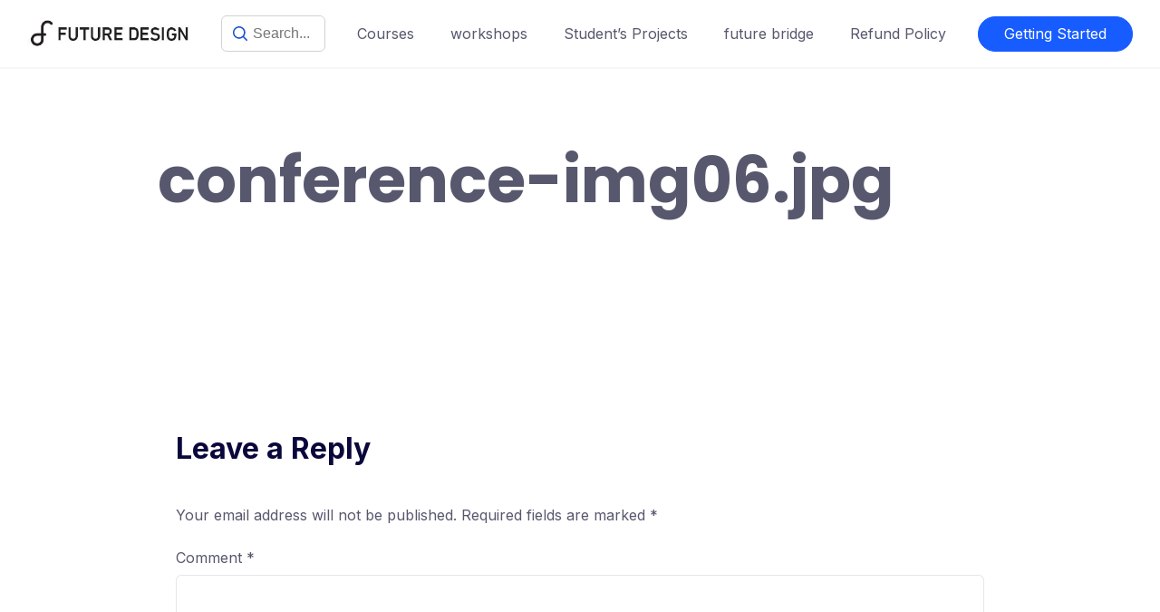

--- FILE ---
content_type: text/html; charset=UTF-8
request_url: https://futds.com/conference-img06-jpg/
body_size: 28782
content:
<!DOCTYPE html>
<html lang="en-US">

<head><meta charset="UTF-8"><script>if(navigator.userAgent.match(/MSIE|Internet Explorer/i)||navigator.userAgent.match(/Trident\/7\..*?rv:11/i)){var href=document.location.href;if(!href.match(/[?&]nowprocket/)){if(href.indexOf("?")==-1){if(href.indexOf("#")==-1){document.location.href=href+"?nowprocket=1"}else{document.location.href=href.replace("#","?nowprocket=1#")}}else{if(href.indexOf("#")==-1){document.location.href=href+"&nowprocket=1"}else{document.location.href=href.replace("#","&nowprocket=1#")}}}}</script><script>class RocketLazyLoadScripts{constructor(e){this.triggerEvents=e,this.eventOptions={passive:!0},this.userEventListener=this.triggerListener.bind(this),this.delayedScripts={normal:[],async:[],defer:[]},this.allJQueries=[]}_addUserInteractionListener(e){this.triggerEvents.forEach((t=>window.addEventListener(t,e.userEventListener,e.eventOptions)))}_removeUserInteractionListener(e){this.triggerEvents.forEach((t=>window.removeEventListener(t,e.userEventListener,e.eventOptions)))}triggerListener(){this._removeUserInteractionListener(this),"loading"===document.readyState?document.addEventListener("DOMContentLoaded",this._loadEverythingNow.bind(this)):this._loadEverythingNow()}async _loadEverythingNow(){this._delayEventListeners(),this._delayJQueryReady(this),this._handleDocumentWrite(),this._registerAllDelayedScripts(),this._preloadAllScripts(),await this._loadScriptsFromList(this.delayedScripts.normal),await this._loadScriptsFromList(this.delayedScripts.defer),await this._loadScriptsFromList(this.delayedScripts.async),await this._triggerDOMContentLoaded(),await this._triggerWindowLoad(),window.dispatchEvent(new Event("rocket-allScriptsLoaded"))}_registerAllDelayedScripts(){document.querySelectorAll("script[type=rocketlazyloadscript]").forEach((e=>{e.hasAttribute("src")?e.hasAttribute("async")&&!1!==e.async?this.delayedScripts.async.push(e):e.hasAttribute("defer")&&!1!==e.defer||"module"===e.getAttribute("data-rocket-type")?this.delayedScripts.defer.push(e):this.delayedScripts.normal.push(e):this.delayedScripts.normal.push(e)}))}async _transformScript(e){return await this._requestAnimFrame(),new Promise((t=>{const n=document.createElement("script");let r;[...e.attributes].forEach((e=>{let t=e.nodeName;"type"!==t&&("data-rocket-type"===t&&(t="type",r=e.nodeValue),n.setAttribute(t,e.nodeValue))})),e.hasAttribute("src")?(n.addEventListener("load",t),n.addEventListener("error",t)):(n.text=e.text,t()),e.parentNode.replaceChild(n,e)}))}async _loadScriptsFromList(e){const t=e.shift();return t?(await this._transformScript(t),this._loadScriptsFromList(e)):Promise.resolve()}_preloadAllScripts(){var e=document.createDocumentFragment();[...this.delayedScripts.normal,...this.delayedScripts.defer,...this.delayedScripts.async].forEach((t=>{const n=t.getAttribute("src");if(n){const t=document.createElement("link");t.href=n,t.rel="preload",t.as="script",e.appendChild(t)}})),document.head.appendChild(e)}_delayEventListeners(){let e={};function t(t,n){!function(t){function n(n){return e[t].eventsToRewrite.indexOf(n)>=0?"rocket-"+n:n}e[t]||(e[t]={originalFunctions:{add:t.addEventListener,remove:t.removeEventListener},eventsToRewrite:[]},t.addEventListener=function(){arguments[0]=n(arguments[0]),e[t].originalFunctions.add.apply(t,arguments)},t.removeEventListener=function(){arguments[0]=n(arguments[0]),e[t].originalFunctions.remove.apply(t,arguments)})}(t),e[t].eventsToRewrite.push(n)}function n(e,t){let n=e[t];Object.defineProperty(e,t,{get:()=>n||function(){},set(r){e["rocket"+t]=n=r}})}t(document,"DOMContentLoaded"),t(window,"DOMContentLoaded"),t(window,"load"),t(window,"pageshow"),t(document,"readystatechange"),n(document,"onreadystatechange"),n(window,"onload"),n(window,"onpageshow")}_delayJQueryReady(e){let t=window.jQuery;Object.defineProperty(window,"jQuery",{get:()=>t,set(n){if(n&&n.fn&&!e.allJQueries.includes(n)){n.fn.ready=n.fn.init.prototype.ready=function(t){e.domReadyFired?t.bind(document)(n):document.addEventListener("rocket-DOMContentLoaded",(()=>t.bind(document)(n)))};const t=n.fn.on;n.fn.on=n.fn.init.prototype.on=function(){if(this[0]===window){function e(e){return e.split(" ").map((e=>"load"===e||0===e.indexOf("load.")?"rocket-jquery-load":e)).join(" ")}"string"==typeof arguments[0]||arguments[0]instanceof String?arguments[0]=e(arguments[0]):"object"==typeof arguments[0]&&Object.keys(arguments[0]).forEach((t=>{delete Object.assign(arguments[0],{[e(t)]:arguments[0][t]})[t]}))}return t.apply(this,arguments),this},e.allJQueries.push(n)}t=n}})}async _triggerDOMContentLoaded(){this.domReadyFired=!0,await this._requestAnimFrame(),document.dispatchEvent(new Event("rocket-DOMContentLoaded")),await this._requestAnimFrame(),window.dispatchEvent(new Event("rocket-DOMContentLoaded")),await this._requestAnimFrame(),document.dispatchEvent(new Event("rocket-readystatechange")),await this._requestAnimFrame(),document.rocketonreadystatechange&&document.rocketonreadystatechange()}async _triggerWindowLoad(){await this._requestAnimFrame(),window.dispatchEvent(new Event("rocket-load")),await this._requestAnimFrame(),window.rocketonload&&window.rocketonload(),await this._requestAnimFrame(),this.allJQueries.forEach((e=>e(window).trigger("rocket-jquery-load"))),window.dispatchEvent(new Event("rocket-pageshow")),await this._requestAnimFrame(),window.rocketonpageshow&&window.rocketonpageshow()}_handleDocumentWrite(){const e=new Map;document.write=document.writeln=function(t){const n=document.currentScript,r=document.createRange(),i=n.parentElement;let o=e.get(n);void 0===o&&(o=n.nextSibling,e.set(n,o));const a=document.createDocumentFragment();r.setStart(a,0),a.appendChild(r.createContextualFragment(t)),i.insertBefore(a,o)}}async _requestAnimFrame(){return new Promise((e=>requestAnimationFrame(e)))}static run(){const e=new RocketLazyLoadScripts(["keydown","mousemove","touchmove","touchstart","touchend","wheel"]);e._addUserInteractionListener(e)}}RocketLazyLoadScripts.run();</script>
	
	<meta name="viewport" content="width=device-width, initial-scale=1">
	<link rel="profile" href="http://gmpg.org/xfn/11">
	<link rel="pingback" href="https://futds.com/xmlrpc.php">
	<title>conference-img06.jpg &#8211; Future Design</title><link rel="preload" as="style" href="https://fonts.googleapis.com/css2?family=Inter%3Awght%40100%3B300%3B400%3B500%3B700%3B900&#038;ver=3.0.1&#038;family=Poppins%3Awght%40100%3B300%3B400%3B500%3B700%3B900&#038;ver=3.0.1&#038;display=swap" /><link rel="stylesheet" href="https://fonts.googleapis.com/css2?family=Inter%3Awght%40100%3B300%3B400%3B500%3B700%3B900&#038;ver=3.0.1&#038;family=Poppins%3Awght%40100%3B300%3B400%3B500%3B700%3B900&#038;ver=3.0.1&#038;display=swap" media="print" onload="this.media='all'" /><noscript><link rel="stylesheet" href="https://fonts.googleapis.com/css2?family=Inter%3Awght%40100%3B300%3B400%3B500%3B700%3B900&#038;ver=3.0.1&#038;family=Poppins%3Awght%40100%3B300%3B400%3B500%3B700%3B900&#038;ver=3.0.1&#038;display=swap" /></noscript>
<meta name='robots' content='max-image-preview:large' />
<link rel='dns-prefetch' href='//fonts.googleapis.com' />
<link href='https://fonts.gstatic.com' crossorigin rel='preconnect' />
<link rel="alternate" type="application/rss+xml" title="Future Design &raquo; Feed" href="https://futds.com/feed/" />
<link rel="alternate" type="application/rss+xml" title="Future Design &raquo; Comments Feed" href="https://futds.com/comments/feed/" />
<link rel="alternate" type="application/rss+xml" title="Future Design &raquo; conference-img06.jpg Comments Feed" href="https://futds.com/feed/?attachment_id=33641" />
<link rel="alternate" title="oEmbed (JSON)" type="application/json+oembed" href="https://futds.com/wp-json/oembed/1.0/embed?url=https%3A%2F%2Ffutds.com%2Fconference-img06-jpg%2F" />
<link rel="alternate" title="oEmbed (XML)" type="text/xml+oembed" href="https://futds.com/wp-json/oembed/1.0/embed?url=https%3A%2F%2Ffutds.com%2Fconference-img06-jpg%2F&#038;format=xml" />
<style id='wp-img-auto-sizes-contain-inline-css' type='text/css'>
img:is([sizes=auto i],[sizes^="auto," i]){contain-intrinsic-size:3000px 1500px}
/*# sourceURL=wp-img-auto-sizes-contain-inline-css */
</style>
<style id='wp-emoji-styles-inline-css' type='text/css'>

	img.wp-smiley, img.emoji {
		display: inline !important;
		border: none !important;
		box-shadow: none !important;
		height: 1em !important;
		width: 1em !important;
		margin: 0 0.07em !important;
		vertical-align: -0.1em !important;
		background: none !important;
		padding: 0 !important;
	}
/*# sourceURL=wp-emoji-styles-inline-css */
</style>
<link data-minify="1" rel='stylesheet' id='wp-block-library-css' href='https://futds.com/wp-content/cache/min/1/wp-content/plugins/gutenberg/build/block-library/style.css?ver=1766540341' type='text/css' media="print" onload="this.media='all'" />
<link data-minify="1" rel='stylesheet' id='wc-blocks-style-css' href='https://futds.com/wp-content/cache/min/1/wp-content/plugins/woocommerce/assets/client/blocks/wc-blocks.css?ver=1766540341' type='text/css' media='all' />
<style id='global-styles-inline-css' type='text/css'>
:root{--wp--preset--aspect-ratio--square: 1;--wp--preset--aspect-ratio--4-3: 4/3;--wp--preset--aspect-ratio--3-4: 3/4;--wp--preset--aspect-ratio--3-2: 3/2;--wp--preset--aspect-ratio--2-3: 2/3;--wp--preset--aspect-ratio--16-9: 16/9;--wp--preset--aspect-ratio--9-16: 9/16;--wp--preset--color--black: #000000;--wp--preset--color--cyan-bluish-gray: #abb8c3;--wp--preset--color--white: #ffffff;--wp--preset--color--pale-pink: #f78da7;--wp--preset--color--vivid-red: #cf2e2e;--wp--preset--color--luminous-vivid-orange: #ff6900;--wp--preset--color--luminous-vivid-amber: #fcb900;--wp--preset--color--light-green-cyan: #7bdcb5;--wp--preset--color--vivid-green-cyan: #00d084;--wp--preset--color--pale-cyan-blue: #8ed1fc;--wp--preset--color--vivid-cyan-blue: #0693e3;--wp--preset--color--vivid-purple: #9b51e0;--wp--preset--color--medium-blue: #175CFF;--wp--preset--color--deep-navyblue: #0A083B;--wp--preset--color--off-white: #F7F9FA;--wp--preset--color--bluish-dark-grey: #57586E;--wp--preset--color--light-grey: #EAF1F8;--wp--preset--gradient--vivid-cyan-blue-to-vivid-purple: linear-gradient(135deg,rgba(6,147,227,1) 0%,rgb(155,81,224) 100%);--wp--preset--gradient--light-green-cyan-to-vivid-green-cyan: linear-gradient(135deg,rgb(122,220,180) 0%,rgb(0,208,130) 100%);--wp--preset--gradient--luminous-vivid-amber-to-luminous-vivid-orange: linear-gradient(135deg,rgba(252,185,0,1) 0%,rgba(255,105,0,1) 100%);--wp--preset--gradient--luminous-vivid-orange-to-vivid-red: linear-gradient(135deg,rgba(255,105,0,1) 0%,rgb(207,46,46) 100%);--wp--preset--gradient--very-light-gray-to-cyan-bluish-gray: linear-gradient(135deg,rgb(238,238,238) 0%,rgb(169,184,195) 100%);--wp--preset--gradient--cool-to-warm-spectrum: linear-gradient(135deg,rgb(74,234,220) 0%,rgb(151,120,209) 20%,rgb(207,42,186) 40%,rgb(238,44,130) 60%,rgb(251,105,98) 80%,rgb(254,248,76) 100%);--wp--preset--gradient--blush-light-purple: linear-gradient(135deg,rgb(255,206,236) 0%,rgb(152,150,240) 100%);--wp--preset--gradient--blush-bordeaux: linear-gradient(135deg,rgb(254,205,165) 0%,rgb(254,45,45) 50%,rgb(107,0,62) 100%);--wp--preset--gradient--luminous-dusk: linear-gradient(135deg,rgb(255,203,112) 0%,rgb(199,81,192) 50%,rgb(65,88,208) 100%);--wp--preset--gradient--pale-ocean: linear-gradient(135deg,rgb(255,245,203) 0%,rgb(182,227,212) 50%,rgb(51,167,181) 100%);--wp--preset--gradient--electric-grass: linear-gradient(135deg,rgb(202,248,128) 0%,rgb(113,206,126) 100%);--wp--preset--gradient--midnight: linear-gradient(135deg,rgb(2,3,129) 0%,rgb(40,116,252) 100%);--wp--preset--font-size--small: 13px;--wp--preset--font-size--medium: 20px;--wp--preset--font-size--large: 36px;--wp--preset--font-size--x-large: 42px;--wp--preset--font-size--normal: 16px;--wp--preset--font-size--normal-plus: 18px;--wp--preset--font-size--medium-plus: 26px;--wp--preset--font-size--big: 32px;--wp--preset--font-size--huge: 48px;--wp--preset--spacing--20: 0.44rem;--wp--preset--spacing--30: 0.67rem;--wp--preset--spacing--40: 1rem;--wp--preset--spacing--50: 1.5rem;--wp--preset--spacing--60: 2.25rem;--wp--preset--spacing--70: 3.38rem;--wp--preset--spacing--80: 5.06rem;--wp--preset--shadow--natural: 6px 6px 9px rgba(0, 0, 0, 0.2);--wp--preset--shadow--deep: 12px 12px 50px rgba(0, 0, 0, 0.4);--wp--preset--shadow--sharp: 6px 6px 0px rgba(0, 0, 0, 0.2);--wp--preset--shadow--outlined: 6px 6px 0px -3px rgba(255, 255, 255, 1), 6px 6px rgba(0, 0, 0, 1);--wp--preset--shadow--crisp: 6px 6px 0px rgba(0, 0, 0, 1);}:where(.is-layout-flex){gap: 0.5em;}:where(.is-layout-grid){gap: 0.5em;}body .is-layout-flex{display: flex;}.is-layout-flex{flex-wrap: wrap;align-items: center;}.is-layout-flex > :is(*, div){margin: 0;}body .is-layout-grid{display: grid;}.is-layout-grid > :is(*, div){margin: 0;}:where(.wp-block-columns.is-layout-flex){gap: 2em;}:where(.wp-block-columns.is-layout-grid){gap: 2em;}:where(.wp-block-post-template.is-layout-flex){gap: 1.25em;}:where(.wp-block-post-template.is-layout-grid){gap: 1.25em;}.has-black-color{color: var(--wp--preset--color--black) !important;}.has-cyan-bluish-gray-color{color: var(--wp--preset--color--cyan-bluish-gray) !important;}.has-white-color{color: var(--wp--preset--color--white) !important;}.has-pale-pink-color{color: var(--wp--preset--color--pale-pink) !important;}.has-vivid-red-color{color: var(--wp--preset--color--vivid-red) !important;}.has-luminous-vivid-orange-color{color: var(--wp--preset--color--luminous-vivid-orange) !important;}.has-luminous-vivid-amber-color{color: var(--wp--preset--color--luminous-vivid-amber) !important;}.has-light-green-cyan-color{color: var(--wp--preset--color--light-green-cyan) !important;}.has-vivid-green-cyan-color{color: var(--wp--preset--color--vivid-green-cyan) !important;}.has-pale-cyan-blue-color{color: var(--wp--preset--color--pale-cyan-blue) !important;}.has-vivid-cyan-blue-color{color: var(--wp--preset--color--vivid-cyan-blue) !important;}.has-vivid-purple-color{color: var(--wp--preset--color--vivid-purple) !important;}.has-black-background-color{background-color: var(--wp--preset--color--black) !important;}.has-cyan-bluish-gray-background-color{background-color: var(--wp--preset--color--cyan-bluish-gray) !important;}.has-white-background-color{background-color: var(--wp--preset--color--white) !important;}.has-pale-pink-background-color{background-color: var(--wp--preset--color--pale-pink) !important;}.has-vivid-red-background-color{background-color: var(--wp--preset--color--vivid-red) !important;}.has-luminous-vivid-orange-background-color{background-color: var(--wp--preset--color--luminous-vivid-orange) !important;}.has-luminous-vivid-amber-background-color{background-color: var(--wp--preset--color--luminous-vivid-amber) !important;}.has-light-green-cyan-background-color{background-color: var(--wp--preset--color--light-green-cyan) !important;}.has-vivid-green-cyan-background-color{background-color: var(--wp--preset--color--vivid-green-cyan) !important;}.has-pale-cyan-blue-background-color{background-color: var(--wp--preset--color--pale-cyan-blue) !important;}.has-vivid-cyan-blue-background-color{background-color: var(--wp--preset--color--vivid-cyan-blue) !important;}.has-vivid-purple-background-color{background-color: var(--wp--preset--color--vivid-purple) !important;}.has-black-border-color{border-color: var(--wp--preset--color--black) !important;}.has-cyan-bluish-gray-border-color{border-color: var(--wp--preset--color--cyan-bluish-gray) !important;}.has-white-border-color{border-color: var(--wp--preset--color--white) !important;}.has-pale-pink-border-color{border-color: var(--wp--preset--color--pale-pink) !important;}.has-vivid-red-border-color{border-color: var(--wp--preset--color--vivid-red) !important;}.has-luminous-vivid-orange-border-color{border-color: var(--wp--preset--color--luminous-vivid-orange) !important;}.has-luminous-vivid-amber-border-color{border-color: var(--wp--preset--color--luminous-vivid-amber) !important;}.has-light-green-cyan-border-color{border-color: var(--wp--preset--color--light-green-cyan) !important;}.has-vivid-green-cyan-border-color{border-color: var(--wp--preset--color--vivid-green-cyan) !important;}.has-pale-cyan-blue-border-color{border-color: var(--wp--preset--color--pale-cyan-blue) !important;}.has-vivid-cyan-blue-border-color{border-color: var(--wp--preset--color--vivid-cyan-blue) !important;}.has-vivid-purple-border-color{border-color: var(--wp--preset--color--vivid-purple) !important;}.has-vivid-cyan-blue-to-vivid-purple-gradient-background{background: var(--wp--preset--gradient--vivid-cyan-blue-to-vivid-purple) !important;}.has-light-green-cyan-to-vivid-green-cyan-gradient-background{background: var(--wp--preset--gradient--light-green-cyan-to-vivid-green-cyan) !important;}.has-luminous-vivid-amber-to-luminous-vivid-orange-gradient-background{background: var(--wp--preset--gradient--luminous-vivid-amber-to-luminous-vivid-orange) !important;}.has-luminous-vivid-orange-to-vivid-red-gradient-background{background: var(--wp--preset--gradient--luminous-vivid-orange-to-vivid-red) !important;}.has-very-light-gray-to-cyan-bluish-gray-gradient-background{background: var(--wp--preset--gradient--very-light-gray-to-cyan-bluish-gray) !important;}.has-cool-to-warm-spectrum-gradient-background{background: var(--wp--preset--gradient--cool-to-warm-spectrum) !important;}.has-blush-light-purple-gradient-background{background: var(--wp--preset--gradient--blush-light-purple) !important;}.has-blush-bordeaux-gradient-background{background: var(--wp--preset--gradient--blush-bordeaux) !important;}.has-luminous-dusk-gradient-background{background: var(--wp--preset--gradient--luminous-dusk) !important;}.has-pale-ocean-gradient-background{background: var(--wp--preset--gradient--pale-ocean) !important;}.has-electric-grass-gradient-background{background: var(--wp--preset--gradient--electric-grass) !important;}.has-midnight-gradient-background{background: var(--wp--preset--gradient--midnight) !important;}.has-small-font-size{font-size: var(--wp--preset--font-size--small) !important;}.has-medium-font-size{font-size: var(--wp--preset--font-size--medium) !important;}.has-large-font-size{font-size: var(--wp--preset--font-size--large) !important;}.has-x-large-font-size{font-size: var(--wp--preset--font-size--x-large) !important;}
/*# sourceURL=global-styles-inline-css */
</style>

<style id='classic-theme-styles-inline-css' type='text/css'>
/*! This file is auto-generated */
.wp-block-button__link{color:#fff;background-color:#32373c;border-radius:9999px;box-shadow:none;text-decoration:none;padding:calc(.667em + 2px) calc(1.333em + 2px);font-size:1.125em}.wp-block-file__button{background:#32373c;color:#fff;text-decoration:none}
/*# sourceURL=/wp-includes/css/classic-themes.min.css */
</style>
<link data-minify="1" rel='stylesheet' id='gutenkit-frontend-common-css' href='https://futds.com/wp-content/cache/min/1/wp-content/plugins/gutenkit-blocks-addon/build/gutenkit/frontend-common.css?ver=1766540341' type='text/css' media='all' />
<style id='gutenkit-frontend-common-inline-css' type='text/css'>
.gkit-one-page-scroll-dots{gap:10px;--navigation-color:#00ff0d;--navigation-color-active:#00ff0d;--navigation-color-hover:#00ff0d;--navigation-tooltip-arrow-color:#00ff0d;--navigation-tooltip-arrow-color-hover:#00ff0d}.gkit-one-page-scroll-dots.gkit-one-page-scroll-dots-right{top:50%;right:0}.gkit-one-page-scroll-dots.gkit-one-page-scroll-dots-right .gkit-one-page-scroll-dot-timeline:not(:last-child)::before{height:calc(10px + 1)}.gkit-one-page-scroll-dots.gkit-one-page-scroll-dots-left{top:50%;left:0}.gkit-one-page-scroll-dots.gkit-one-page-scroll-dots-left .gkit-one-page-scroll-dot-timeline:not(:last-child)::before{height:calc(10px + 1)}.gkit-one-page-scroll-dots.gkit-one-page-scroll-dots-top{top:50%;left:0}.gkit-one-page-scroll-dots.gkit-one-page-scroll-dots-top .gkit-one-page-scroll-dot-timeline:not(:last-child)::before{height:calc(10px + 1)}.gkit-one-page-scroll-dots.gkit-one-page-scroll-dots-bottom{bottom:50%;left:0}.gkit-one-page-scroll-dots.gkit-one-page-scroll-dots-bottom .gkit-one-page-scroll-dot-timeline:not(:last-child)::before{height:calc(10px + 1)}li.gkit-one-page-scroll-dot{border-radius:50%}li.gkit-one-page-scroll-dot.gkit-one-page-scroll-dot-scaleUp{border-radius:50%}li.gkit-one-page-scroll-dot.gkit-one-page-scroll-dot-strokeDot{border-radius:50%}li.gkit-one-page-scroll-dot.gkit-one-page-scroll-dot-strokeSimple{border-radius:50%}li.gkit-one-page-scroll-dot:hover{border-radius:50%}li.gkit-one-page-scroll-dot.active{border-radius:50%}.gkit-one-page-scroll-tooltip{color:#ffffff;background-color:#00ff0d;padding:4px 8px;border-radius:4px;font-size:12px}@media (max-width:1024px){.gkit-one-page-scroll-dots{gap:10px;--navigation-color:#00ff0d;--navigation-color-active:#00ff0d;--navigation-color-hover:#00ff0d;--navigation-tooltip-arrow-color:#00ff0d;--navigation-tooltip-arrow-color-hover:#00ff0d}.gkit-one-page-scroll-dots.gkit-one-page-scroll-dots-right{top:50%;right:0}.gkit-one-page-scroll-dots.gkit-one-page-scroll-dots-right .gkit-one-page-scroll-dot-timeline:not(:last-child)::before{height:calc(10px + 1)}.gkit-one-page-scroll-dots.gkit-one-page-scroll-dots-left{top:50%;left:0}.gkit-one-page-scroll-dots.gkit-one-page-scroll-dots-left .gkit-one-page-scroll-dot-timeline:not(:last-child)::before{height:calc(10px + 1)}.gkit-one-page-scroll-dots.gkit-one-page-scroll-dots-top{top:50%;left:0}.gkit-one-page-scroll-dots.gkit-one-page-scroll-dots-top .gkit-one-page-scroll-dot-timeline:not(:last-child)::before{height:calc(10px + 1)}.gkit-one-page-scroll-dots.gkit-one-page-scroll-dots-bottom{bottom:50%;left:0}.gkit-one-page-scroll-dots.gkit-one-page-scroll-dots-bottom .gkit-one-page-scroll-dot-timeline:not(:last-child)::before{height:calc(10px + 1)}li.gkit-one-page-scroll-dot{border-radius:50%}li.gkit-one-page-scroll-dot.gkit-one-page-scroll-dot-scaleUp{border-radius:50%}li.gkit-one-page-scroll-dot.gkit-one-page-scroll-dot-strokeDot{border-radius:50%}li.gkit-one-page-scroll-dot.gkit-one-page-scroll-dot-strokeSimple{border-radius:50%}li.gkit-one-page-scroll-dot:hover{border-radius:50%}li.gkit-one-page-scroll-dot.active{border-radius:50%}.gkit-one-page-scroll-tooltip{color:#ffffff;background-color:#00ff0d;padding:4px 8px;border-radius:4px;font-size:12px}}@media (max-width:767px){.gkit-one-page-scroll-dots{gap:10px;--navigation-color:#00ff0d;--navigation-color-active:#00ff0d;--navigation-color-hover:#00ff0d;--navigation-tooltip-arrow-color:#00ff0d;--navigation-tooltip-arrow-color-hover:#00ff0d}.gkit-one-page-scroll-dots.gkit-one-page-scroll-dots-right{top:50%;right:0}.gkit-one-page-scroll-dots.gkit-one-page-scroll-dots-right .gkit-one-page-scroll-dot-timeline:not(:last-child)::before{height:calc(10px + 1)}.gkit-one-page-scroll-dots.gkit-one-page-scroll-dots-left{top:50%;left:0}.gkit-one-page-scroll-dots.gkit-one-page-scroll-dots-left .gkit-one-page-scroll-dot-timeline:not(:last-child)::before{height:calc(10px + 1)}.gkit-one-page-scroll-dots.gkit-one-page-scroll-dots-top{top:50%;left:0}.gkit-one-page-scroll-dots.gkit-one-page-scroll-dots-top .gkit-one-page-scroll-dot-timeline:not(:last-child)::before{height:calc(10px + 1)}.gkit-one-page-scroll-dots.gkit-one-page-scroll-dots-bottom{bottom:50%;left:0}.gkit-one-page-scroll-dots.gkit-one-page-scroll-dots-bottom .gkit-one-page-scroll-dot-timeline:not(:last-child)::before{height:calc(10px + 1)}li.gkit-one-page-scroll-dot{border-radius:50%}li.gkit-one-page-scroll-dot.gkit-one-page-scroll-dot-scaleUp{border-radius:50%}li.gkit-one-page-scroll-dot.gkit-one-page-scroll-dot-strokeDot{border-radius:50%}li.gkit-one-page-scroll-dot.gkit-one-page-scroll-dot-strokeSimple{border-radius:50%}li.gkit-one-page-scroll-dot:hover{border-radius:50%}li.gkit-one-page-scroll-dot.active{border-radius:50%}.gkit-one-page-scroll-tooltip{color:#ffffff;background-color:#00ff0d;padding:4px 8px;border-radius:4px;font-size:12px}}
/*# sourceURL=gutenkit-frontend-common-inline-css */
</style>
<style id='spp-frontend-style-inline-css' type='text/css'>

        .spp-popup { 
            position: fixed !important; 
            top: 0 !important; 
            left: 0 !important; 
            width: 100% !important; 
            height: 100% !important; 
            z-index: 9999999 !important; 
            animation: sppFadeIn 0.3s ease-out;
            pointer-events: all !important;
            display: none;
        }
        .spp-popup-overlay { 
            position: fixed !important; 
            top: 0 !important; 
            left: 0 !important; 
            width: 100% !important; 
            height: 100% !important; 
            background: rgba(0, 0, 0, 0.6) !important; 
            backdrop-filter: blur(2px);
            z-index: 9999999 !important;
        }
        .spp-popup-content { 
            position: fixed !important; 
            top: 50% !important; 
            left: 50% !important; 
            transform: translate(-50%, -50%) !important; 
            background: #ffffff !important; 
            border-radius: 8px !important; 
            box-shadow: 0 10px 30px rgba(0, 0, 0, 0.3) !important; 
            padding: 30px !important; 
            max-width: 90vw !important; 
            max-height: 90vh !important; 
            overflow-y: auto !important; 
            animation: sppSlideIn 0.3s ease-out !important;
            z-index: 10000000 !important;
        }
        .spp-close-btn { 
            position: absolute !important; 
            top: 15px !important; 
            right: 15px !important; 
            background: none !important; 
            border: none !important; 
            font-size: 24px !important; 
            font-weight: bold !important; 
            cursor: pointer !important; 
            color: #999 !important; 
            width: 30px !important; 
            height: 30px !important; 
            display: flex !important; 
            align-items: center !important; 
            justify-content: center !important; 
            border-radius: 50% !important; 
            transition: all 0.3s ease !important; 
            z-index: 10000001 !important;
        }
        .spp-close-btn:hover { background: #f0f0f0 !important; color: #333 !important; transform: scale(1.1) !important; }
        .spp-popup-image { text-align: center !important; margin-bottom: 20px !important; }
        .spp-popup-image img { max-width: 100% !important; height: auto !important; border-radius: 6px !important; box-shadow: 0 4px 8px rgba(0, 0, 0, 0.1) !important; }
        .spp-popup-text { margin-bottom: 25px !important; line-height: 1.6 !important; text-align: center !important; }
        .spp-popup-text h1, .spp-popup-text h2, .spp-popup-text h3 { margin-top: 0 !important; margin-bottom: 15px !important; }
        .spp-popup-text p { margin-bottom: 15px !important; }
        .spp-popup-button { text-align: center !important; }
        .spp-popup-button a { 
            display: inline-block !important; 
            padding: 12px 30px !important; 
            background: #007cba !important; 
            color: #ffffff !important; 
            text-decoration: none !important; 
            border-radius: 6px !important; 
            font-weight: bold !important; 
            transition: all 0.3s ease !important; 
            box-shadow: 0 2px 4px rgba(0, 124, 186, 0.3) !important; 
        }
        .spp-popup-button a:hover { 
            background: #005a87 !important; 
            transform: translateY(-2px) !important; 
            box-shadow: 0 4px 8px rgba(0, 124, 186, 0.4) !important; 
        }
        @keyframes sppFadeIn { from { opacity: 0; } to { opacity: 1; } }
        @keyframes sppSlideIn { from { opacity: 0; transform: translate(-50%, -60%); } to { opacity: 1; transform: translate(-50%, -50%); } }
        @media (max-width: 768px) { 
            .spp-popup-content { 
                width: 95vw !important; 
                height: auto !important; 
                max-height: 90vh !important; 
                padding: 20px !important; 
                margin: 20px !important; 
            } 
            .spp-close-btn { top: 10px !important; right: 10px !important; font-size: 20px !important; width: 25px !important; height: 25px !important; } 
            .spp-popup-image { margin-bottom: 15px !important; } 
            .spp-popup-text { margin-bottom: 20px !important; font-size: 14px !important; } 
            .spp-popup-button a { padding: 10px 25px !important; font-size: 14px !important; } 
        }
        @media (max-width: 480px) { 
            .spp-popup-content { width: 98vw !important; padding: 15px !important; border-radius: 6px !important; } 
            .spp-popup-text { font-size: 13px !important; } 
            .spp-popup-button a { padding: 8px 20px !important; font-size: 13px !important; } 
        }
        
/*# sourceURL=spp-frontend-style-inline-css */
</style>
<link data-minify="1" rel='stylesheet' id='tutor-prism-css-css' href='https://futds.com/wp-content/cache/min/1/wp-content/plugins/tutor-pro/assets/lib/codesample/prism.css?ver=1766540341' type='text/css' media='all' />
<link data-minify="1" rel='stylesheet' id='tutor-pro-front-css' href='https://futds.com/wp-content/cache/min/1/wp-content/plugins/tutor-pro/assets/css/front.css?ver=1766540341' type='text/css' media='all' />
<link data-minify="1" rel='stylesheet' id='tutor-icon-css' href='https://futds.com/wp-content/cache/min/1/wp-content/plugins/tutor/assets/css/tutor-icon.min.css?ver=1766540342' type='text/css' media="print" onload="this.media='all'" />
<link rel='stylesheet' id='tutor-css' href='https://futds.com/wp-content/plugins/tutor/assets/css/tutor.min.css?ver=3.0.2' type='text/css' media='all' />
<link rel='stylesheet' id='tutor-frontend-css' href='https://futds.com/wp-content/plugins/tutor/assets/css/tutor-front.min.css?ver=3.0.2' type='text/css' media='all' />
<style id='tutor-frontend-inline-css' type='text/css'>
.mce-notification.mce-notification-error{display: none !important;}
:root{--tutor-color-primary:#3e64de;--tutor-color-primary-rgb:62, 100, 222;--tutor-color-primary-hover:#395bca;--tutor-color-primary-hover-rgb:57, 91, 202;--tutor-body-color:#212327;--tutor-body-color-rgb:33, 35, 39;--tutor-border-color:#cdcfd5;--tutor-border-color-rgb:205, 207, 213;--tutor-color-gray:#e3e5eb;--tutor-color-gray-rgb:227, 229, 235;}
/*# sourceURL=tutor-frontend-inline-css */
</style>
<link data-minify="1" rel='stylesheet' id='tutor-course-bundle-frontend-css' href='https://futds.com/wp-content/cache/min/1/wp-content/plugins/tutor-pro/addons/course-bundle/assets/css/frontend.css?ver=1766540342' type='text/css' media='all' />
<link data-minify="1" rel='stylesheet' id='tutor-course-bundle-common-css' href='https://futds.com/wp-content/cache/min/1/wp-content/plugins/tutor-pro/addons/course-bundle/assets/css/common.css?ver=1766540342' type='text/css' media='all' />
<link data-minify="1" rel='stylesheet' id='woocommerce-layout-css' href='https://futds.com/wp-content/cache/min/1/wp-content/plugins/woocommerce/assets/css/woocommerce-layout.css?ver=1766540342' type='text/css' media="print" onload="this.media='all'" />
<link data-minify="1" rel='stylesheet' id='woocommerce-smallscreen-css' href='https://futds.com/wp-content/cache/min/1/wp-content/plugins/woocommerce/assets/css/woocommerce-smallscreen.css?ver=1766540342' type='text/css' media='only screen and (max-width: 768px)' />
<link data-minify="1" rel='stylesheet' id='woocommerce-general-css' href='https://futds.com/wp-content/cache/min/1/wp-content/plugins/woocommerce/assets/css/woocommerce.css?ver=1766540342' type='text/css' media="print" onload="this.media='all'" />
<style id='woocommerce-inline-inline-css' type='text/css'>
.woocommerce form .form-row .required { visibility: visible; }
/*# sourceURL=woocommerce-inline-inline-css */
</style>


<link rel='stylesheet' id='main-css' href='https://futds.com/wp-content/themes/tutorstarter/assets/dist/css/style.min.css?ver=3.0.1' type='text/css' media='all' />
<style id='main-inline-css' type='text/css'>

			:root {
				--default-color: #ffffff;
				--body-font: Inter;
				--heading-font: Poppins;
				--link-color: #0a083b;
				--body-bg-color: #ffffff;
				--cart-color: #1950D1;
				--cart-color-trans: #ffffff;
				--cta-text-color: #ffffff;
				--cta-text-color-trans: #ffffff;
				--body-text-color: #57586e;
				--cta-font-weight: 400;
				--cta-font-transform: none;
				--cta-font-lineheight: 1.2em;
				--cta-font-lineheight-tablet: 1.2em;
				--cta-font-lineheight-mobile: 1.2em;
				--menu-link-color: #57586E;
				--menu-link-color-trans: #ffffff;
				--body-font-weight: 400;
				--h1-font-weight: 700;
				--h2-font-weight: 700;
				--h3-font-weight: 700;
				--h4-font-weight: 700;
				--h5-font-weight: 700;
				--h6-font-weight: 700;
				--h1-text-transform: none;
				--h2-text-transform: none;
				--h3-text-transform: none;
				--h4-text-transform: none;
				--h5-text-transform: none;
				--h6-text-transform: none;
				--primary-menu-bg-color: #ffffff;
				--sticky-menu-bg-color: rgba(4, 42, 132, 0.7);
				--cta-background-color: #175cff;
				--cta-background-color-trans: rgba(23,92,255,1);
				--cta-border-color: #175cff;
				--cta-border-color-trans: #175cff;
				--cta-border-width: 1px;
				--cta-border-radius: 50px;
				--cta-font-size: 16px;
				--header-font-weight: 400;
				--header-font-transform: none;
				--header-font-lineheight: 1.2em;
				--header-font-lineheight-tablet: 1.2em;
				--header-font-lineheight-mobile: 1.2em;
				--body-text-transform: none;
				--body-font-size: 16px;
				--h1-font-size: 70px;
				--h1-font-size-tablet: 48px;
				--h1-font-size-mobile: 48px;
				--h2-font-size: 48px;
				--h2-font-size-tablet: 32px;
				--h2-font-size-mobile: 32px;
				--h3-font-size: 32px;
				--h3-font-size-tablet: 28px;
				--h3-font-size-mobile: 28px;
				--h4-font-size: 28px;
				--h4-font-size-tablet: 24px;
				--h4-font-size-mobile: 24px;
				--h5-font-size: 18px;
				--h5-font-size-tablet: 18px;
				--h5-font-size-mobile: 18px;
				--h6-font-size: 16px;
				--h6-font-size-tablet: 17px;
				--h6-font-size-mobile: 17px;
				--active-menu-color: #175cff;
				--active-menu-color-trans: #ffffff;
				--cta-font-size-tablet: 13px;
				--cta-font-size-mobile: 13px;
				--header-font-size: 16px;
				--body-font-size-mobile: 13px;
				--body-font-size-tablet: 13px;
				--footer-bottom-bg-color: #1e1e2c;
				--footer-widget-bg-color: #1e1e2c;
				--header-font-size-tablet: 13px;
				--header-font-size-mobile: 13px;
				--footer-bottom-text-color: #ffffff;
				--widget-title-font-weight: 700;
				--widget-title-text-transform: none;
				--footer-widget-text-color: #ffffff;
				--body-font-lineheight: 1.7em;
				--h1-font-lineheight: 2.5em;
				--h1-font-lineheight-tablet: 2.5em;
				--h1-font-lineheight-mobile: 2.5em;
				--h2-font-lineheight: 2em;
				--h2-font-lineheight-tablet: 2em;
				--h2-font-lineheight-mobile: 2em;
				--h3-font-lineheight: 1.8em;
				--h3-font-lineheight-tablet: 1.8em;
				--h3-font-lineheight-mobile: 1.8em;
				--h4-font-lineheight: 1.7em;
				--h4-font-lineheight-tablet: 1.7em;
				--h4-font-lineheight-mobile: 1.7em;
				--h5-font-lineheight: 1.6em;
				--h5-font-lineheight-tablet: 1.6em;
				--h5-font-lineheight-mobile: 1.6em;
				--h6-font-lineheight: 1.5em;
				--h6-font-lineheight-tablet: 1.5em;
				--h6-font-lineheight-mobile: 1.5em;
				--body-font-lineheight-tablet: 1.5em;
				--body-font-lineheight-mobile: 1.5em;
				--widget-title-font-size: 18px;
				--widget-title-font-size-tablet: 16px;
				--widget-title-font-size-mobile: 16px;
				--widget-title-line-height: 1.78em;
				--widget-title-line-height-tablet: 1.7em;
				--widget-title-line-height-mobile: 1.7em;
				--widget-text-font-weight: 400;
				--widget-text-transform: none;
				--widget-text-font-size: 18px;
				--widget-text-font-size-tablet: 16px;
				--widget-text-font-size-mobile: 16px;
				--widget-text-line-height: 2em;
				--widget-text-line-height-tablet: 1.7em;
				--widget-text-line-height-mobile: 1.7em;
			}
        
/*# sourceURL=main-inline-css */
</style>
<link data-minify="1" rel='stylesheet' id='font-awesome-4-shim-css' href='https://futds.com/wp-content/cache/min/1/wp-content/plugins/tutor-lms-elementor-addons/assets/css/font-awesome.min.css?ver=1766540342' type='text/css' media='all' />
<link rel='stylesheet' id='slick-css-css' href='https://futds.com/wp-content/plugins/tutor-lms-elementor-addons/assets/css/slick.min.css?ver=2.1.4' type='text/css' media='all' />
<link data-minify="1" rel='stylesheet' id='slick-theme-css-css' href='https://futds.com/wp-content/cache/min/1/wp-content/plugins/tutor-lms-elementor-addons/assets/css/slick-theme.css?ver=1766540342' type='text/css' media='all' />
<link rel='stylesheet' id='tutor-elementor-css-css' href='https://futds.com/wp-content/plugins/tutor-lms-elementor-addons/assets/css/tutor-elementor.min.css?ver=2.1.4' type='text/css' media='all' />
<style id='rocket-lazyload-inline-css' type='text/css'>
.rll-youtube-player{position:relative;padding-bottom:56.23%;height:0;overflow:hidden;max-width:100%;}.rll-youtube-player:focus-within{outline: 2px solid currentColor;outline-offset: 5px;}.rll-youtube-player iframe{position:absolute;top:0;left:0;width:100%;height:100%;z-index:100;background:0 0}.rll-youtube-player img{bottom:0;display:block;left:0;margin:auto;max-width:100%;width:100%;position:absolute;right:0;top:0;border:none;height:auto;-webkit-transition:.4s all;-moz-transition:.4s all;transition:.4s all}.rll-youtube-player img:hover{-webkit-filter:brightness(75%)}.rll-youtube-player .play{height:100%;width:100%;left:0;top:0;position:absolute;background:url(https://futds.com/wp-content/plugins/wp-rocket/assets/img/youtube.png) no-repeat center;background-color: transparent !important;cursor:pointer;border:none;}
/*# sourceURL=rocket-lazyload-inline-css */
</style>
<script type="rocketlazyloadscript" data-rocket-type="text/javascript" src="https://futds.com/wp-includes/js/jquery/jquery.min.js?ver=3.7.1" id="jquery-core-js"></script>
<script type="rocketlazyloadscript" data-rocket-type="text/javascript" src="https://futds.com/wp-includes/js/jquery/jquery-migrate.min.js?ver=3.4.1" id="jquery-migrate-js"></script>
<script type="rocketlazyloadscript" data-rocket-type="text/javascript" src="https://futds.com/wp-includes/js/dist/vendor/wp-polyfill.min.js?ver=3.15.0" id="wp-polyfill-js"></script>
<script type="rocketlazyloadscript" data-rocket-type="text/javascript" src="https://futds.com/wp-content/plugins/gutenberg/build/hooks/index.min.js?ver=84e753e2b66eb7028d38" id="wp-hooks-js"></script>
<script type="rocketlazyloadscript" data-rocket-type="text/javascript" src="https://futds.com/wp-content/plugins/gutenberg/build/i18n/index.min.js?ver=bd5a2533e717a1043151" id="wp-i18n-js"></script>
<script type="rocketlazyloadscript" data-rocket-type="text/javascript" id="wp-i18n-js-after">
/* <![CDATA[ */
wp.i18n.setLocaleData( { 'text direction\u0004ltr': [ 'ltr' ] } );
//# sourceURL=wp-i18n-js-after
/* ]]> */
</script>
<script type="rocketlazyloadscript" data-rocket-type="text/javascript" src="https://futds.com/wp-content/plugins/gutenberg/build/vendors/react.min.js?ver=18" id="react-js"></script>
<script type="rocketlazyloadscript" data-rocket-type="text/javascript" src="https://futds.com/wp-content/plugins/gutenberg/build/vendors/react-dom.min.js?ver=18" id="react-dom-js"></script>
<script type="rocketlazyloadscript" data-rocket-type="text/javascript" src="https://futds.com/wp-content/plugins/woocommerce/assets/js/jquery-blockui/jquery.blockUI.min.js?ver=2.7.0-wc.10.4.3" id="wc-jquery-blockui-js" defer="defer" data-wp-strategy="defer"></script>
<script type="rocketlazyloadscript" data-rocket-type="text/javascript" src="https://futds.com/wp-content/plugins/woocommerce/assets/js/js-cookie/js.cookie.min.js?ver=2.1.4-wc.10.4.3" id="wc-js-cookie-js" defer="defer" data-wp-strategy="defer"></script>
<script type="text/javascript" id="woocommerce-js-extra">
/* <![CDATA[ */
var woocommerce_params = {"ajax_url":"/wp-admin/admin-ajax.php","wc_ajax_url":"/?wc-ajax=%%endpoint%%","i18n_password_show":"Show password","i18n_password_hide":"Hide password"};
//# sourceURL=woocommerce-js-extra
/* ]]> */
</script>
<script type="rocketlazyloadscript" data-rocket-type="text/javascript" src="https://futds.com/wp-content/plugins/woocommerce/assets/js/frontend/woocommerce.min.js?ver=10.4.3" id="woocommerce-js" defer="defer" data-wp-strategy="defer"></script>
<script type="text/javascript" id="WCPAY_ASSETS-js-extra">
/* <![CDATA[ */
var wcpayAssets = {"url":"https://futds.com/wp-content/plugins/woocommerce-payments/dist/"};
//# sourceURL=WCPAY_ASSETS-js-extra
/* ]]> */
</script>
<script type="rocketlazyloadscript" data-rocket-type="text/javascript" src="https://futds.com/wp-content/plugins/tutor-lms-elementor-addons/assets/js/slick.min.js?ver=2.1.4" id="etlms-slick-library-js"></script>
<script type="text/javascript" id="tutor-elementor-js-js-extra">
/* <![CDATA[ */
var tutorElementorData = {"is_sidebar_sticky":"1"};
//# sourceURL=tutor-elementor-js-js-extra
/* ]]> */
</script>
<script type="rocketlazyloadscript" data-rocket-type="text/javascript" id="tutor-elementor-js-js-before">
/* <![CDATA[ */
const etlmsUtility = {"is_editor_mode":false}
//# sourceURL=tutor-elementor-js-js-before
/* ]]> */
</script>
<script type="rocketlazyloadscript" data-minify="1" data-rocket-type="text/javascript" src="https://futds.com/wp-content/cache/min/1/wp-content/plugins/tutor-lms-elementor-addons/assets/js/tutor-elementor.js?ver=1763394401" id="tutor-elementor-js-js"></script>
<link rel="https://api.w.org/" href="https://futds.com/wp-json/" /><link rel="alternate" title="JSON" type="application/json" href="https://futds.com/wp-json/wp/v2/media/33641" /><link rel="EditURI" type="application/rsd+xml" title="RSD" href="https://futds.com/xmlrpc.php?rsd" />
<meta name="generator" content="WordPress 6.9" />
<meta name="generator" content="TutorLMS 3.0.2" />
<meta name="generator" content="WooCommerce 10.4.3" />
<link rel="canonical" href="https://futds.com/conference-img06-jpg/" />
<link rel='shortlink' href='https://futds.com/?p=33641' />
<script type="rocketlazyloadscript" data-rocket-type='text/javascript'>var breakpoints = [{"label":"Desktop","slug":"Desktop","value":"base","direction":"max","isActive":true,"isRequired":true},{"label":"Tablet","slug":"Tablet","value":"1024","direction":"max","isActive":true,"isRequired":true},{"label":"Mobile","slug":"Mobile","value":"767","direction":"max","isActive":true,"isRequired":true}];</script>	<noscript><style>.woocommerce-product-gallery{ opacity: 1 !important; }</style></noscript>
	<meta name="generator" content="Elementor 3.26.0-dev3; features: e_font_icon_svg, additional_custom_breakpoints, e_element_cache; settings: css_print_method-external, google_font-enabled, font_display-auto">
<style type="text/css">.recentcomments a{display:inline !important;padding:0 !important;margin:0 !important;}</style>			<style>
				.e-con.e-parent:nth-of-type(n+4):not(.e-lazyloaded):not(.e-no-lazyload),
				.e-con.e-parent:nth-of-type(n+4):not(.e-lazyloaded):not(.e-no-lazyload) * {
					background-image: none !important;
				}
				@media screen and (max-height: 1024px) {
					.e-con.e-parent:nth-of-type(n+3):not(.e-lazyloaded):not(.e-no-lazyload),
					.e-con.e-parent:nth-of-type(n+3):not(.e-lazyloaded):not(.e-no-lazyload) * {
						background-image: none !important;
					}
				}
				@media screen and (max-height: 640px) {
					.e-con.e-parent:nth-of-type(n+2):not(.e-lazyloaded):not(.e-no-lazyload),
					.e-con.e-parent:nth-of-type(n+2):not(.e-lazyloaded):not(.e-no-lazyload) * {
						background-image: none !important;
					}
				}
			</style>
			<link rel="icon" href="https://futds.com/wp-content/uploads/2024/12/cropped-cropped-Untitled-1-32x32.jpg" sizes="32x32" />
<link rel="icon" href="https://futds.com/wp-content/uploads/2024/12/cropped-cropped-Untitled-1-192x192.jpg" sizes="192x192" />
<link rel="apple-touch-icon" href="https://futds.com/wp-content/uploads/2024/12/cropped-cropped-Untitled-1-180x180.jpg" />
<meta name="msapplication-TileImage" content="https://futds.com/wp-content/uploads/2024/12/cropped-cropped-Untitled-1-270x270.jpg" />
		<style type="text/css" id="wp-custom-css">
			[class^=“elementor-“] p {
    color: unset;
    font-size: unset;
    font-weight: unset;
    text-transform: unset;
    line-height: unset;
}		</style>
		<noscript><style id="rocket-lazyload-nojs-css">.rll-youtube-player, [data-lazy-src]{display:none !important;}</style></noscript></head>

<body class="attachment wp-singular attachment-template-default single single-attachment postid-33641 attachmentid-33641 attachment-jpeg wp-custom-logo wp-theme-tutorstarter theme-tutorstarter tutor-lms woocommerce-no-js gutenkit-pro gutenkit gutenkit-frontend group-blog elementor-beta elementor-default elementor-kit-11111">
<div id="page" class="site">
	<a class="skip-link screen-reader-text" href="#content">
		Skip to content	</a>


<header class="header-default">
	<!-- .navbar .navbar-center .navbar-right .has-search-field .full-width -->
	<nav
		class="navbar navbar-right has-search-field">
		<div class="navbar-brand">
					<a href="https://futds.com/" rel="home">
			<img width="313" height="51" src="data:image/svg+xml,%3Csvg%20xmlns='http://www.w3.org/2000/svg'%20viewBox='0%200%20313%2051'%3E%3C/svg%3E" data-lazy-srcset="http://futds.com/wp-content/uploads/2024/12/cropped-Untitled-1.jpg 1x, http://futds.com/wp-content/uploads/2024/12/cropped-Untitled-1.jpg 2x"				alt="Future Design" data-lazy-src="https://futds.com/wp-content/uploads/2024/12/cropped-Untitled-1.jpg" /><noscript><img width="313" height="51" src="https://futds.com/wp-content/uploads/2024/12/cropped-Untitled-1.jpg" srcset="http://futds.com/wp-content/uploads/2024/12/cropped-Untitled-1.jpg 1x, http://futds.com/wp-content/uploads/2024/12/cropped-Untitled-1.jpg 2x"				alt="Future Design" /></noscript>
		</a>
				</div>
		<!-- .has-search-field must use with .navbar-right -->
		<div class="search-field">
			<form method="get" action="https://futds.com/">
				<input type="search" name="s" value=""
					placeholder="Search..." />
			</form>
		</div>
					<button class="navbar-toggler">
				<div class="toggle-icon"><span></span></div>
			</button>
				<div class="menu-primary-container"><ul id="menu-primary" class="navbar-nav"><li class="nav-close"><button class="btn-nav-close"><span class="close-btn">+</span></button></li><li id="menu-item-42807" class="menu-item menu-item-type-post_type menu-item-object-page menu-item-42807"><a href="https://futds.com/courses/" onClick="return true">Courses</a></li>
<li id="menu-item-42819" class="menu-item menu-item-type-post_type menu-item-object-page menu-item-42819"><a href="https://futds.com/workshops/" onClick="return true">workshops</a></li>
<li id="menu-item-42846" class="menu-item menu-item-type-post_type menu-item-object-page menu-item-42846"><a href="https://futds.com/students-work/" onClick="return true">Student’s Projects</a></li>
<li id="menu-item-47384" class="menu-item menu-item-type-post_type menu-item-object-page menu-item-47384"><a href="https://futds.com/future-bridge/" onClick="return true">future bridge</a></li>
<li id="menu-item-44226" class="menu-item menu-item-type-post_type menu-item-object-page menu-item-44226"><a href="https://futds.com/refund-policy-2/" onClick="return true">Refund Policy</a></li>
</ul></div>				<div class="navbar-utils">
						
												<div class="utils-btn">
						<a class="btn-getstarted"
							href="https://futds.com/tutor-login/">Getting Started</a>
					</div>
							</div>
			</nav>
</header><div id="content" class="site-content">

<div class="container">
	<div class="row">
				<div class="col-lg-10 col-sm-10 m-auto">
			<div id="primary" class="content-area">
				<main id="main" class="site-main" role="main">

					
<article id="post-33641"class=" post-33641 attachment type-attachment status-inherit hentry">
	<header class="entry-header">
		<h1 class="entry-title">conference-img06.jpg</h1>	</header><!-- .entry-header -->
	<div class="post-data">
				<div class="entry-content">
			<p class="attachment"><a href='https://futds.com/wp-content/uploads/2020/12/conference-img06.jpg'><img decoding="async" width="1" height="1" src="data:image/svg+xml,%3Csvg%20xmlns='http://www.w3.org/2000/svg'%20viewBox='0%200%201%201'%3E%3C/svg%3E" class="attachment-medium size-medium" alt="" data-lazy-src="https://futds.com/wp-content/uploads/2020/12/conference-img06.jpg" /><noscript><img decoding="async" width="1" height="1" src="https://futds.com/wp-content/uploads/2020/12/conference-img06.jpg" class="attachment-medium size-medium" alt="" /></noscript></a></p>
		</div><!-- .entry-content -->
		<div class="post-tags">
				</div>
					</div>
</article><!--post--->

<div id="comments" class="comments-area p-2">

		<div id="respond" class="comment-respond">
		<h3 id="reply-title" class="comment-reply-title">Leave a Reply <small><a rel="nofollow" id="cancel-comment-reply-link" href="/conference-img06-jpg/#respond" style="display:none;">Cancel reply</a></small></h3><form action="https://futds.com/wp-comments-post.php" method="post" id="commentform" class="comment-form"><p class="comment-notes"><span id="email-notes">Your email address will not be published.</span> <span class="required-field-message">Required fields are marked <span class="required">*</span></span></p><p class="comment-form-comment"><label for="comment">Comment <span class="required">*</span></label> <textarea id="comment" name="comment" cols="45" rows="8" maxlength="65525" required></textarea></p><p class="comment-form-author"><label for="author">Name <span class="required">*</span></label> <input id="author" name="author" type="text" value="" size="30" maxlength="245" autocomplete="name" required /></p>
<p class="comment-form-email"><label for="email">Email <span class="required">*</span></label> <input id="email" name="email" type="email" value="" size="30" maxlength="100" aria-describedby="email-notes" autocomplete="email" required /></p>
<p class="comment-form-url"><label for="url">Website</label> <input id="url" name="url" type="url" value="" size="30" maxlength="200" autocomplete="url" /></p>
<p class="comment-form-cookies-consent"><input id="wp-comment-cookies-consent" name="wp-comment-cookies-consent" type="checkbox" value="yes" /> <label for="wp-comment-cookies-consent">Save my name, email, and website in this browser for the next time I comment.</label></p>
<p class="form-submit"><input name="submit" type="submit" id="submit" class="submit" value="Post Comment" /> <input type='hidden' name='comment_post_ID' value='33641' id='comment_post_ID' />
<input type='hidden' name='comment_parent' id='comment_parent' value='0' />
</p></form>	</div><!-- #respond -->
	
</div><!-- #comments -->

				</main><!-- #main -->
			</div><!-- #primary -->
		</div><!-- .col- -->
			</div><!-- .row -->
</div><!-- .container -->

</div><!-- #content -->

	<footer id="colophon" class="site-footer container-fluid pt-2 pb-2" role="contentinfo">
		<div class="container">
			<div class="row align-middle justify-between footer-bottom-container footer-six">
				<div class="site-info-wrapper">
					<div class="site-info">
									<img height="24" width="92" class="logo-footer trans" src="data:image/svg+xml,%3Csvg%20xmlns='http://www.w3.org/2000/svg'%20viewBox='0%200%2092%2024'%3E%3C/svg%3E"
			 data-lazy-srcset="http://futds.com/wp-content/uploads/2024/12/222000.png 1x, http://futds.com/wp-content/uploads/2024/12/222000.png 2x" alt="Future Design" data-lazy-src="http://futds.com/wp-content/uploads/2024/12/222000.png"><noscript><img height="24" width="92" class="logo-footer trans" src="http://futds.com/wp-content/uploads/2024/12/222000.png"
				srcset="http://futds.com/wp-content/uploads/2024/12/222000.png 1x, http://futds.com/wp-content/uploads/2024/12/222000.png 2x" alt="Future Design"></noscript>
								</div><!-- .site-info -->
					<div class="copyright-container">
						<span class="copyright">© Futds.com  - Contact us at  info@futds.com </span>
					</div><!-- .footer-copyright-->
				</div>
				<!-- .site-info-wrapper -->
							</div><!-- .row -->
		</div><!-- .container -->
	</footer><!-- #colophon -->
	</div><!-- #page -->

<script type="speculationrules">
{"prefetch":[{"source":"document","where":{"and":[{"href_matches":"/*"},{"not":{"href_matches":["/wp-*.php","/wp-admin/*","/wp-content/uploads/*","/wp-content/*","/wp-content/plugins/*","/wp-content/themes/tutorstarter/*","/*\\?(.+)"]}},{"not":{"selector_matches":"a[rel~=\"nofollow\"]"}},{"not":{"selector_matches":".no-prefetch, .no-prefetch a"}}]},"eagerness":"conservative"}]}
</script>
			<script type="rocketlazyloadscript" data-rocket-type='text/javascript'>
				const lazyloadRunObserver = () => {
					const lazyloadBackgrounds = document.querySelectorAll( `.e-con.e-parent:not(.e-lazyloaded)` );
					const lazyloadBackgroundObserver = new IntersectionObserver( ( entries ) => {
						entries.forEach( ( entry ) => {
							if ( entry.isIntersecting ) {
								let lazyloadBackground = entry.target;
								if( lazyloadBackground ) {
									lazyloadBackground.classList.add( 'e-lazyloaded' );
								}
								lazyloadBackgroundObserver.unobserve( entry.target );
							}
						});
					}, { rootMargin: '200px 0px 200px 0px' } );
					lazyloadBackgrounds.forEach( ( lazyloadBackground ) => {
						lazyloadBackgroundObserver.observe( lazyloadBackground );
					} );
				};
				const events = [
					'DOMContentLoaded',
					'elementor/lazyload/observe',
				];
				events.forEach( ( event ) => {
					document.addEventListener( event, lazyloadRunObserver );
				} );
			</script>
				<script type="rocketlazyloadscript" data-rocket-type='text/javascript'>
		(function () {
			var c = document.body.className;
			c = c.replace(/woocommerce-no-js/, 'woocommerce-js');
			document.body.className = c;
		})();
	</script>
	<script type="rocketlazyloadscript">
/(trident|msie)/i.test(navigator.userAgent) && document.getElementById && window.addEventListener && window
	.addEventListener("hashchange", function() {
		var t, e = location.hash.substring(1);
		/^[A-z0-9_-]+$/.test(e) && (t = document.getElementById(e)) && (/^(?:a|select|input|button|textarea)$/i
			.test(t.tagName) || (t.tabIndex = -1), t.focus())
	}, !1);
</script>
	<script type="text/javascript" id="spp-frontend-script-js-extra">
/* <![CDATA[ */
var spp_popups = {"popups":[],"current_page":"33641"};
//# sourceURL=spp-frontend-script-js-extra
/* ]]> */
</script>
<script type="rocketlazyloadscript" data-rocket-type="text/javascript" id="spp-frontend-script-js-after">
/* <![CDATA[ */
        jQuery(document).ready(function($) {
            const SmartPopupPro = {
                popups: spp_popups.popups || [],
                currentPageId: spp_popups.current_page || 0,
                scheduledPopups: [],
                currentPopup: null,
                startTime: Date.now(),
                debugMode: window.location.search.includes("spp_debug=1"),
                
                init: function() {
                    if (this.popups.length === 0) {
                        this.log("No popups found");
                        return;
                    }
                    
                    this.log("Initializing Smart Popup Pro with " + this.popups.length + " popups");
                    this.setupInitialSchedule();
                    this.bindEvents();
                    this.startTimer();
                },
                
                log: function(message) {
                    if (this.debugMode) {
                        console.log("[Smart Popup Pro] " + message);
                    }
                },
                
                setupInitialSchedule: function() {
                    this.scheduledPopups = [];
                    
                    for (let popup of this.popups) {
                        if (!this.shouldShowPopup(popup)) {
                            this.log("Skipping popup: " + popup.name + " (page targeting)");
                            continue;
                        }
                        
                        const delaySeconds = parseInt(popup.delay_seconds) || 0;
                        this.schedulePopup(popup, delaySeconds);
                    }
                    
                    // Sort by schedule time
                    this.scheduledPopups.sort((a, b) => a.showAt - b.showAt);
                    this.log("Scheduled " + this.scheduledPopups.length + " popups");
                },
                
                schedulePopup: function(popupData, delaySeconds) {
                    const showAt = this.startTime + (delaySeconds * 1000);
                    
                    this.scheduledPopups.push({
                        popup: popupData,
                        showAt: showAt,
                        delaySeconds: delaySeconds
                    });
                    
                    this.log("Scheduled popup: " + popupData.name + " in " + delaySeconds + " seconds");
                },
                
                shouldShowPopup: function(popup) {
                    if (!popup.page_targeting || popup.page_targeting.trim() === "") {
                        return true;
                    }
                    
                    const targets = popup.page_targeting.split(",").map(t => t.trim());
                    const currentUrl = window.location.pathname;
                    
                    for (let target of targets) {
                        // Check if target is a page ID
                        if (!isNaN(target) && parseInt(target) === this.currentPageId) {
                            return true;
                        }
                        // Check if target is a URL pattern
                        if (currentUrl.includes(target)) {
                            return true;
                        }
                    }
                    
                    return false;
                },
                
                bindEvents: function() {
                    $(document).on("click", ".spp-close-btn", this.closeCurrentPopup.bind(this));
                    $(document).on("click", ".spp-popup-overlay", this.closeCurrentPopup.bind(this));
                    $(document).on("keydown", function(e) {
                        if (e.keyCode === 27 && this.currentPopup) {
                            this.closeCurrentPopup();
                        }
                    }.bind(this));
                    $(document).on("click", ".spp-popup-content", function(e) {
                        e.stopPropagation();
                    });
                },
                
                startTimer: function() {
                    if (this.scheduledPopups.length === 0) {
                        this.log("No popups to schedule");
                        return;
                    }
                    
                    // Check every second for popups to show
                    this.timerInterval = setInterval(this.checkSchedule.bind(this), 1000);
                    this.log("Timer started, checking every second");
                },
                
                checkSchedule: function() {
                    if (this.currentPopup) {
                        return; // Don't show new popup while one is open
                    }
                    
                    const now = Date.now();
                    const timeOnSite = Math.floor((now - this.startTime) / 1000);
                    
                    // Check if any scheduled popup should be shown
                    for (let i = 0; i < this.scheduledPopups.length; i++) {
                        const scheduled = this.scheduledPopups[i];
                        
                        if (now >= scheduled.showAt) {
                            this.log("Time to show popup: " + scheduled.popup.name + " (after " + timeOnSite + "s on site)");
                            this.showPopup(scheduled.popup);
                            
                            // Remove from schedule
                            this.scheduledPopups.splice(i, 1);
                            
                            // Schedule next occurrence if repeating
                            this.scheduleRepeat(scheduled.popup);
                            break;
                        }
                    }
                    
                    // Stop timer if no more popups
                    if (this.scheduledPopups.length === 0) {
                        clearInterval(this.timerInterval);
                        this.log("No more popups scheduled, stopping timer");
                    }
                },
                
                scheduleRepeat: function(popupData) {
                    if (!popupData.repeat_type || popupData.repeat_type === "none") {
                        return;
                    }
                    
                    let nextDelayMinutes = 0;
                    
                    switch (popupData.repeat_type) {
                        case "interval":
                            nextDelayMinutes = parseInt(popupData.repeat_interval) || 60;
                            break;
                        case "hourly":
                            nextDelayMinutes = 60;
                            break;
                        case "daily":
                            nextDelayMinutes = 24 * 60;
                            break;
                    }
                    
                    if (nextDelayMinutes > 0) {
                        const nextDelaySeconds = nextDelayMinutes * 60;
                        const showAt = Date.now() + (nextDelaySeconds * 1000);
                        
                        this.scheduledPopups.push({
                            popup: popupData,
                            showAt: showAt,
                            delaySeconds: nextDelaySeconds
                        });
                        
                        // Re-sort schedule
                        this.scheduledPopups.sort((a, b) => a.showAt - b.showAt);
                        
                        this.log("Scheduled repeat for: " + popupData.name + " in " + nextDelayMinutes + " minutes");
                        
                        // Restart timer if it was stopped
                        if (!this.timerInterval) {
                            this.startTimer();
                        }
                    }
                },
                
                showPopup: function(popupData) {
                    const $popup = $("[data-popup-id=\"" + popupData.id + "\"]");
                    if ($popup.length === 0) {
                        this.log("ERROR: Popup element not found for ID: " + popupData.id);
                        return;
                    }
                    
                    this.currentPopup = popupData;
                    this.applyResponsiveSizing($popup, popupData);
                    $popup.fadeIn(300);
                    
                    this.log("Showing popup: " + popupData.name);
                },
                
                applyResponsiveSizing: function($popup, popupData) {
                    const $content = $popup.find(".spp-popup-content");
                    const screenWidth = $(window).width();
                    let width = parseInt(popupData.width) || 400;
                    let height = parseInt(popupData.height) || 300;
                    
                    if (screenWidth <= 768) {
                        width = Math.min(width, screenWidth * 0.95);
                        height = "auto";
                    } else if (screenWidth <= 1024) {
                        width = Math.min(width, screenWidth * 0.8);
                        height = Math.min(height, $(window).height() * 0.8);
                    } else {
                        width = Math.min(width, screenWidth * 0.6);
                        height = Math.min(height, $(window).height() * 0.8);
                    }
                    
                    $content.css({
                        "width": width + "px",
                        "max-height": height === "auto" ? "90vh" : height + "px"
                    });
                },
                
                closeCurrentPopup: function() {
                    if (!this.currentPopup) return;
                    
                    this.log("Closing popup: " + this.currentPopup.name);
                    
                    const $popup = $("[data-popup-id=\"" + this.currentPopup.id + "\"]");
                    $popup.fadeOut(300, function() {
                        this.currentPopup = null;
                        this.log("Popup closed, ready for next one");
                    }.bind(this));
                },
                
                // Debug methods
                getStatus: function() {
                    const timeOnSite = Math.floor((Date.now() - this.startTime) / 1000);
                    return {
                        timeOnSite: timeOnSite + "s",
                        currentPopup: this.currentPopup ? this.currentPopup.name : "None",
                        scheduledCount: this.scheduledPopups.length,
                        nextPopup: this.scheduledPopups.length > 0 ? {
                            name: this.scheduledPopups[0].popup.name,
                            in: Math.max(0, Math.floor((this.scheduledPopups[0].showAt - Date.now()) / 1000)) + "s"
                        } : "None"
                    };
                },
                
                forceShow: function(popupId) {
                    const popup = this.popups.find(p => p.id == popupId);
                    if (popup) {
                        this.showPopup(popup);
                    }
                }
            };
            
            SmartPopupPro.init();
            window.SmartPopupPro = SmartPopupPro;
            
            // Handle window resize
            $(window).on("resize", function() {
                if (SmartPopupPro.currentPopup) {
                    const $popup = $("[data-popup-id=\"" + SmartPopupPro.currentPopup.id + "\"]");
                    SmartPopupPro.applyResponsiveSizing($popup, SmartPopupPro.currentPopup);
                }
            });
            
            // Debug panel for testing
            if (SmartPopupPro.debugMode) {
                $("body").append(`
                    <div id="spp-debug-panel" style="position: fixed; top: 10px; right: 10px; background: #000; color: #fff; padding: 15px; border-radius: 5px; font-family: monospace; font-size: 12px; z-index: 999999; min-width: 250px;">
                        <div style="font-weight: bold; margin-bottom: 10px;">🔧 Smart Popup Debug</div>
                        <div id="debug-status"></div>
                        <div style="margin-top: 10px;">
                            <button onclick="console.log(window.SmartPopupPro.getStatus())" style="margin-right: 5px; padding: 2px 5px; font-size: 10px;">Log Status</button>
                            <button onclick="window.SmartPopupPro.log=function(m){console.log(m);}" style="padding: 2px 5px; font-size: 10px;">Enable Logs</button>
                        </div>
                    </div>
                `);
                
                // Update debug info every second
                setInterval(function() {
                    const status = SmartPopupPro.getStatus();
                    $("#debug-status").html(`
                        Time on site: ${status.timeOnSite}<br>
                        Current: ${status.currentPopup}<br>
                        Scheduled: ${status.scheduledCount}<br>
                        Next: ${status.nextPopup.name || "None"} ${status.nextPopup.in || ""}
                    `);
                }, 1000);
            }
        });
        
//# sourceURL=spp-frontend-script-js-after
/* ]]> */
</script>
<script type="rocketlazyloadscript" data-rocket-type="text/javascript" src="https://futds.com/wp-content/plugins/tutor-pro/assets/lib/prism/prism.min.js?ver=3.0.2" id="tutor-prism-js-js"></script>
<script type="rocketlazyloadscript" data-minify="1" data-rocket-type="text/javascript" src="https://futds.com/wp-content/cache/min/1/wp-content/plugins/tutor-pro/assets/lib/prism/script.js?ver=1763394401" id="tutor-prism-script-js"></script>
<script type="rocketlazyloadscript" data-minify="1" data-rocket-type="text/javascript" src="https://futds.com/wp-content/cache/min/1/wp-content/plugins/tutor-pro/assets/js/front.js?ver=1763394401" id="tutor-pro-front-js"></script>
<script type="rocketlazyloadscript" data-rocket-type="text/javascript" src="https://futds.com/wp-content/plugins/gutenberg/build/escape-html/index.min.js?ver=fbad781820bda8333f76" id="wp-escape-html-js"></script>
<script type="rocketlazyloadscript" data-rocket-type="text/javascript" src="https://futds.com/wp-content/plugins/gutenberg/build/element/index.min.js?ver=6450ca1d42cadeab02b4" id="wp-element-js"></script>
<script type="text/javascript" id="tutor-script-js-extra">
/* <![CDATA[ */
var _tutorobject = {"ajaxurl":"https://futds.com/wp-admin/admin-ajax.php","home_url":"https://futds.com","site_title":"Future Design","base_path":"/","tutor_url":"https://futds.com/wp-content/plugins/tutor/","tutor_pro_url":"https://futds.com/wp-content/plugins/tutor-pro/","nonce_key":"_tutor_nonce","_tutor_nonce":"26d1c6dc89","loading_icon_url":"https://futds.com/wp-admin/images/wpspin_light.gif","placeholder_img_src":"https://futds.com/wp-content/plugins/tutor/assets/images/placeholder.svg","enable_lesson_classic_editor":"1","tutor_frontend_dashboard_url":"https://futds.com/dashboard/","wp_date_format":"MMMM d, yyyy","is_admin":"","is_admin_bar_showing":"","addons_data":[{"name":"Course Bundle","description":"Group multiple courses to sell together.","url":"https://futds.com/wp-content/plugins/tutor/assets/images/addons/course-bundle/thumbnail.svg","base_name":"course-bundle","is_enabled":1},{"name":"Subscription","description":"Manage subscription","url":"https://futds.com/wp-content/plugins/tutor/assets/images/addons/subscription/thumbnail.png","base_name":"subscription","is_enabled":0},{"name":"Social Login","description":"Let users register & login through social network like Facebook, Google, etc.","url":"https://futds.com/wp-content/plugins/tutor/assets/images/addons/social-login/thumbnail.svg","base_name":"social-login","is_enabled":1},{"name":"Content Drip","description":"Unlock lessons by schedule or when students meet a specific condition.","url":"https://futds.com/wp-content/plugins/tutor/assets/images/addons/content-drip/thumbnail.png","base_name":"content-drip","is_enabled":1},{"name":"Tutor Multi Instructors","description":"Collaborate and add multiple instructors to a course.","url":"https://futds.com/wp-content/plugins/tutor/assets/images/addons/tutor-multi-instructors/thumbnail.png","base_name":"tutor-multi-instructors","is_enabled":1},{"name":"Tutor Assignments","description":"Assess student learning with assignments.","url":"https://futds.com/wp-content/plugins/tutor/assets/images/addons/tutor-assignments/thumbnail.png","base_name":"tutor-assignments","is_enabled":1},{"name":"Tutor Course Preview","description":"Offer free previews of specific lessons before enrollment.","url":"https://futds.com/wp-content/plugins/tutor/assets/images/addons/tutor-course-preview/thumbnail.png","base_name":"tutor-course-preview","is_enabled":1},{"name":"Tutor Course Attachments","description":"Add unlimited attachments/ private files to any Tutor course","url":"https://futds.com/wp-content/plugins/tutor/assets/images/addons/tutor-course-attachments/thumbnail.png","base_name":"tutor-course-attachments","is_enabled":1},{"name":"Tutor Google Meet Integration","description":"Host live classes with Google Meet, directly from your lesson page.","url":"https://futds.com/wp-content/plugins/tutor/assets/images/addons/google-meet/thumbnail.png","base_name":"google-meet","is_enabled":0},{"name":"Tutor Report","description":"Check your course performance through Tutor Report stats.","url":"https://futds.com/wp-content/plugins/tutor/assets/images/addons/tutor-report/thumbnail.png","base_name":"tutor-report","is_enabled":1},{"name":"Email","description":"Send automated and customized emails for various Tutor events.","url":"https://futds.com/wp-content/plugins/tutor/assets/images/addons/tutor-email/thumbnail.png","base_name":"tutor-email","is_enabled":1},{"name":"Calendar","description":"Enable to let students view all your course events in one place.","url":"https://futds.com/wp-content/plugins/tutor/assets/images/addons/calendar/thumbnail.png","base_name":"calendar","is_enabled":0},{"name":"Notifications","description":"Keep students and instructors notified of course events on their dashboard.","url":"https://futds.com/wp-content/plugins/tutor/assets/images/addons/tutor-notifications/thumbnail.png","base_name":"tutor-notifications","is_enabled":0},{"name":"Google Classroom Integration","description":"Enable to integrate Tutor LMS with Google Classroom.","url":"https://futds.com/wp-content/plugins/tutor/assets/images/addons/google-classroom/thumbnail.png","base_name":"google-classroom","is_enabled":0},{"name":"Tutor Zoom Integration","description":"Connect Tutor LMS with Zoom to host live online classes. Students can attend live classes right from the lesson page.","url":"https://futds.com/wp-content/plugins/tutor/assets/images/addons/tutor-zoom/thumbnail.png","base_name":"tutor-zoom","is_enabled":0},{"name":"Quiz Export/Import","description":"Save time by exporting/importing quiz data with easy options.","url":"https://futds.com/wp-content/plugins/tutor/assets/images/addons/quiz-import-export/thumbnail.png","base_name":"quiz-import-export","is_enabled":0},{"name":"Enrollment","description":"Enable to manually enroll students in your courses.","url":"https://futds.com/wp-content/plugins/tutor/assets/images/addons/enrollments/thumbnail.png","base_name":"enrollments","is_enabled":1},{"name":"Tutor Certificate","description":"Enable to award certificates upon course completion.","url":"https://futds.com/wp-content/plugins/tutor/assets/images/addons/tutor-certificate/thumbnail.png","base_name":"tutor-certificate","is_enabled":1},{"name":"Gradebook","description":"Track student progress with a centralized gradebook.","url":"https://futds.com/wp-content/plugins/tutor/assets/images/addons/gradebook/thumbnail.png","base_name":"gradebook","is_enabled":1},{"name":"Tutor Prerequisites","description":"Set course prerequisites to guide learning paths effectively.","url":"https://futds.com/wp-content/plugins/tutor/assets/images/addons/tutor-prerequisites/thumbnail.png","base_name":"tutor-prerequisites","is_enabled":1},{"name":"BuddyPress","description":"Boost engagement with social features through BuddyPress for Tutor LMS.","url":"https://futds.com/wp-content/plugins/tutor/assets/images/addons/buddypress/thumbnail.png","base_name":"buddypress","is_enabled":0},{"name":"WooCommerce Subscriptions","description":"Capture Residual Revenue with Recurring Payments.","url":"https://futds.com/wp-content/plugins/tutor/assets/images/addons/wc-subscriptions/thumbnail.png","base_name":"wc-subscriptions","is_enabled":0},{"name":"Paid Memberships Pro","description":"Maximize revenue by selling membership access to all of your courses.","url":"https://futds.com/wp-content/plugins/tutor/assets/images/addons/pmpro/thumbnail.png","base_name":"pmpro","is_enabled":0},{"name":"Restrict Content Pro","description":"Enable to manage content access through Restrict Content Pro. ","url":"https://futds.com/wp-content/plugins/tutor/assets/images/addons/restrict-content-pro/thumbnail.png","base_name":"restrict-content-pro","is_enabled":0},{"name":"Weglot","description":"Translate & manage multilingual courses for global reach with full edit control.","url":"https://futds.com/wp-content/plugins/tutor/assets/images/addons/tutor-weglot/thumbnail.png","base_name":"tutor-weglot","is_enabled":0},{"name":"WPML Multilingual CMS","description":"Create multilingual courses, lessons, dashboard and more for a global audience.","url":"https://futds.com/wp-content/plugins/tutor/assets/images/addons/tutor-wpml/thumbnail.png","base_name":"tutor-wpml","is_enabled":0},{"name":"H5P Integration","description":"Integrate H5P to add interactivity and engagement to your courses.","url":"https://futds.com/wp-content/plugins/tutor/assets/images/addons/h5p/thumbnail.png","base_name":"h5p","is_enabled":0}],"current_user":[],"content_change_event":"tutor_content_changed_event","is_tutor_course_edit":"","assignment_max_file_allowed":"0","current_page":"","quiz_answer_display_time":"2000","is_ssl":"1","course_list_page_url":"https://futds.com/wp-admin/admin.php?page=tutor","course_post_type":"courses","tutor_currency":{"symbol":"$","currency":"USD","position":"left","thousand_separator":",","decimal_separator":".","no_of_decimal":"2"},"local":"en_US","settings":{"monetize_by":"wc"}};
//# sourceURL=tutor-script-js-extra
/* ]]> */
</script>
<script type="rocketlazyloadscript" data-rocket-type="text/javascript" src="https://futds.com/wp-content/plugins/tutor/assets/js/tutor.min.js?ver=3.0.2" id="tutor-script-js"></script>
<script type="text/javascript" id="quicktags-js-extra">
/* <![CDATA[ */
var quicktagsL10n = {"closeAllOpenTags":"Close all open tags","closeTags":"close tags","enterURL":"Enter the URL","enterImageURL":"Enter the URL of the image","enterImageDescription":"Enter a description of the image","textdirection":"text direction","toggleTextdirection":"Toggle Editor Text Direction","dfw":"Distraction-free writing mode","strong":"Bold","strongClose":"Close bold tag","em":"Italic","emClose":"Close italic tag","link":"Insert link","blockquote":"Blockquote","blockquoteClose":"Close blockquote tag","del":"Deleted text (strikethrough)","delClose":"Close deleted text tag","ins":"Inserted text","insClose":"Close inserted text tag","image":"Insert image","ul":"Bulleted list","ulClose":"Close bulleted list tag","ol":"Numbered list","olClose":"Close numbered list tag","li":"List item","liClose":"Close list item tag","code":"Code","codeClose":"Close code tag","more":"Insert Read More tag"};
//# sourceURL=quicktags-js-extra
/* ]]> */
</script>
<script type="rocketlazyloadscript" data-rocket-type="text/javascript" src="https://futds.com/wp-includes/js/quicktags.min.js?ver=6.9" id="quicktags-js"></script>
<script type="rocketlazyloadscript" data-rocket-type="text/javascript" src="https://futds.com/wp-includes/js/jquery/ui/core.min.js?ver=1.13.3" id="jquery-ui-core-js"></script>
<script type="rocketlazyloadscript" data-rocket-type="text/javascript" src="https://futds.com/wp-includes/js/jquery/ui/mouse.min.js?ver=1.13.3" id="jquery-ui-mouse-js"></script>
<script type="rocketlazyloadscript" data-rocket-type="text/javascript" src="https://futds.com/wp-includes/js/jquery/ui/sortable.min.js?ver=1.13.3.2" id="jquery-ui-sortable-js"></script>
<script type="rocketlazyloadscript" data-minify="1" data-rocket-type="text/javascript" src="https://futds.com/wp-content/cache/min/1/wp-includes/js/jquery/jquery.ui.touch-punch.js?ver=1763394401" id="jquery-touch-punch-js"></script>
<script type="rocketlazyloadscript" data-rocket-type="text/javascript" src="https://futds.com/wp-content/plugins/tutor/assets/lib/SocialShare/SocialShare.min.js?ver=3.0.2" id="tutor-social-share-js"></script>
<script type="text/javascript" id="tutor-frontend-js-extra">
/* <![CDATA[ */
var _tutorobject = {"ajaxurl":"https://futds.com/wp-admin/admin-ajax.php","home_url":"https://futds.com","site_title":"Future Design","base_path":"/","tutor_url":"https://futds.com/wp-content/plugins/tutor/","tutor_pro_url":"https://futds.com/wp-content/plugins/tutor-pro/","nonce_key":"_tutor_nonce","_tutor_nonce":"26d1c6dc89","loading_icon_url":"https://futds.com/wp-admin/images/wpspin_light.gif","placeholder_img_src":"https://futds.com/wp-content/plugins/tutor/assets/images/placeholder.svg","enable_lesson_classic_editor":"1","tutor_frontend_dashboard_url":"https://futds.com/dashboard/","wp_date_format":"MMMM d, yyyy","is_admin":"","is_admin_bar_showing":"","addons_data":[{"name":"Course Bundle","description":"Group multiple courses to sell together.","url":"https://futds.com/wp-content/plugins/tutor/assets/images/addons/course-bundle/thumbnail.svg","base_name":"course-bundle","is_enabled":1},{"name":"Subscription","description":"Manage subscription","url":"https://futds.com/wp-content/plugins/tutor/assets/images/addons/subscription/thumbnail.png","base_name":"subscription","is_enabled":0},{"name":"Social Login","description":"Let users register & login through social network like Facebook, Google, etc.","url":"https://futds.com/wp-content/plugins/tutor/assets/images/addons/social-login/thumbnail.svg","base_name":"social-login","is_enabled":1},{"name":"Content Drip","description":"Unlock lessons by schedule or when students meet a specific condition.","url":"https://futds.com/wp-content/plugins/tutor/assets/images/addons/content-drip/thumbnail.png","base_name":"content-drip","is_enabled":1},{"name":"Tutor Multi Instructors","description":"Collaborate and add multiple instructors to a course.","url":"https://futds.com/wp-content/plugins/tutor/assets/images/addons/tutor-multi-instructors/thumbnail.png","base_name":"tutor-multi-instructors","is_enabled":1},{"name":"Tutor Assignments","description":"Assess student learning with assignments.","url":"https://futds.com/wp-content/plugins/tutor/assets/images/addons/tutor-assignments/thumbnail.png","base_name":"tutor-assignments","is_enabled":1},{"name":"Tutor Course Preview","description":"Offer free previews of specific lessons before enrollment.","url":"https://futds.com/wp-content/plugins/tutor/assets/images/addons/tutor-course-preview/thumbnail.png","base_name":"tutor-course-preview","is_enabled":1},{"name":"Tutor Course Attachments","description":"Add unlimited attachments/ private files to any Tutor course","url":"https://futds.com/wp-content/plugins/tutor/assets/images/addons/tutor-course-attachments/thumbnail.png","base_name":"tutor-course-attachments","is_enabled":1},{"name":"Tutor Google Meet Integration","description":"Host live classes with Google Meet, directly from your lesson page.","url":"https://futds.com/wp-content/plugins/tutor/assets/images/addons/google-meet/thumbnail.png","base_name":"google-meet","is_enabled":0},{"name":"Tutor Report","description":"Check your course performance through Tutor Report stats.","url":"https://futds.com/wp-content/plugins/tutor/assets/images/addons/tutor-report/thumbnail.png","base_name":"tutor-report","is_enabled":1},{"name":"Email","description":"Send automated and customized emails for various Tutor events.","url":"https://futds.com/wp-content/plugins/tutor/assets/images/addons/tutor-email/thumbnail.png","base_name":"tutor-email","is_enabled":1},{"name":"Calendar","description":"Enable to let students view all your course events in one place.","url":"https://futds.com/wp-content/plugins/tutor/assets/images/addons/calendar/thumbnail.png","base_name":"calendar","is_enabled":0},{"name":"Notifications","description":"Keep students and instructors notified of course events on their dashboard.","url":"https://futds.com/wp-content/plugins/tutor/assets/images/addons/tutor-notifications/thumbnail.png","base_name":"tutor-notifications","is_enabled":0},{"name":"Google Classroom Integration","description":"Enable to integrate Tutor LMS with Google Classroom.","url":"https://futds.com/wp-content/plugins/tutor/assets/images/addons/google-classroom/thumbnail.png","base_name":"google-classroom","is_enabled":0},{"name":"Tutor Zoom Integration","description":"Connect Tutor LMS with Zoom to host live online classes. Students can attend live classes right from the lesson page.","url":"https://futds.com/wp-content/plugins/tutor/assets/images/addons/tutor-zoom/thumbnail.png","base_name":"tutor-zoom","is_enabled":0},{"name":"Quiz Export/Import","description":"Save time by exporting/importing quiz data with easy options.","url":"https://futds.com/wp-content/plugins/tutor/assets/images/addons/quiz-import-export/thumbnail.png","base_name":"quiz-import-export","is_enabled":0},{"name":"Enrollment","description":"Enable to manually enroll students in your courses.","url":"https://futds.com/wp-content/plugins/tutor/assets/images/addons/enrollments/thumbnail.png","base_name":"enrollments","is_enabled":1},{"name":"Tutor Certificate","description":"Enable to award certificates upon course completion.","url":"https://futds.com/wp-content/plugins/tutor/assets/images/addons/tutor-certificate/thumbnail.png","base_name":"tutor-certificate","is_enabled":1},{"name":"Gradebook","description":"Track student progress with a centralized gradebook.","url":"https://futds.com/wp-content/plugins/tutor/assets/images/addons/gradebook/thumbnail.png","base_name":"gradebook","is_enabled":1},{"name":"Tutor Prerequisites","description":"Set course prerequisites to guide learning paths effectively.","url":"https://futds.com/wp-content/plugins/tutor/assets/images/addons/tutor-prerequisites/thumbnail.png","base_name":"tutor-prerequisites","is_enabled":1},{"name":"BuddyPress","description":"Boost engagement with social features through BuddyPress for Tutor LMS.","url":"https://futds.com/wp-content/plugins/tutor/assets/images/addons/buddypress/thumbnail.png","base_name":"buddypress","is_enabled":0},{"name":"WooCommerce Subscriptions","description":"Capture Residual Revenue with Recurring Payments.","url":"https://futds.com/wp-content/plugins/tutor/assets/images/addons/wc-subscriptions/thumbnail.png","base_name":"wc-subscriptions","is_enabled":0},{"name":"Paid Memberships Pro","description":"Maximize revenue by selling membership access to all of your courses.","url":"https://futds.com/wp-content/plugins/tutor/assets/images/addons/pmpro/thumbnail.png","base_name":"pmpro","is_enabled":0},{"name":"Restrict Content Pro","description":"Enable to manage content access through Restrict Content Pro. ","url":"https://futds.com/wp-content/plugins/tutor/assets/images/addons/restrict-content-pro/thumbnail.png","base_name":"restrict-content-pro","is_enabled":0},{"name":"Weglot","description":"Translate & manage multilingual courses for global reach with full edit control.","url":"https://futds.com/wp-content/plugins/tutor/assets/images/addons/tutor-weglot/thumbnail.png","base_name":"tutor-weglot","is_enabled":0},{"name":"WPML Multilingual CMS","description":"Create multilingual courses, lessons, dashboard and more for a global audience.","url":"https://futds.com/wp-content/plugins/tutor/assets/images/addons/tutor-wpml/thumbnail.png","base_name":"tutor-wpml","is_enabled":0},{"name":"H5P Integration","description":"Integrate H5P to add interactivity and engagement to your courses.","url":"https://futds.com/wp-content/plugins/tutor/assets/images/addons/h5p/thumbnail.png","base_name":"h5p","is_enabled":0}],"current_user":[],"content_change_event":"tutor_content_changed_event","is_tutor_course_edit":"","assignment_max_file_allowed":"0","current_page":"","quiz_answer_display_time":"2000","is_ssl":"1","course_list_page_url":"https://futds.com/wp-admin/admin.php?page=tutor","course_post_type":"courses","tutor_currency":{"symbol":"$","currency":"USD","position":"left","thousand_separator":",","decimal_separator":".","no_of_decimal":"2"},"local":"en_US","settings":{"monetize_by":"wc"}};
//# sourceURL=tutor-frontend-js-extra
/* ]]> */
</script>
<script type="rocketlazyloadscript" data-rocket-type="text/javascript" src="https://futds.com/wp-content/plugins/tutor/assets/js/tutor-front.min.js?ver=3.0.2" id="tutor-frontend-js"></script>
<script type="rocketlazyloadscript" data-rocket-type="text/javascript" src="https://futds.com/wp-includes/js/jquery/ui/datepicker.min.js?ver=1.13.3" id="jquery-ui-datepicker-js"></script>
<script type="rocketlazyloadscript" data-rocket-type="text/javascript" id="jquery-ui-datepicker-js-after">
/* <![CDATA[ */
jQuery(function(jQuery){jQuery.datepicker.setDefaults({"closeText":"Close","currentText":"Today","monthNames":["January","February","March","April","May","June","July","August","September","October","November","December"],"monthNamesShort":["Jan","Feb","Mar","Apr","May","Jun","Jul","Aug","Sep","Oct","Nov","Dec"],"nextText":"Next","prevText":"Previous","dayNames":["Sunday","Monday","Tuesday","Wednesday","Thursday","Friday","Saturday"],"dayNamesShort":["Sun","Mon","Tue","Wed","Thu","Fri","Sat"],"dayNamesMin":["S","M","T","W","T","F","S"],"dateFormat":"d MM yy","firstDay":6,"isRTL":false});});
//# sourceURL=jquery-ui-datepicker-js-after
/* ]]> */
</script>
<script type="rocketlazyloadscript" data-rocket-type="text/javascript" id="tutor-course-bundle-common-js-before">
/* <![CDATA[ */
var tutorProCourseBundle = {"is_course_bundle_editor":false,"course_bundle_list_page_url":"https:\/\/futds.com\/wp-admin\/admin.php?page=course-bundle","course_bundle_post_type":"course-bundle"}
//# sourceURL=tutor-course-bundle-common-js-before
/* ]]> */
</script>
<script type="rocketlazyloadscript" data-minify="1" data-rocket-type="text/javascript" src="https://futds.com/wp-content/cache/min/1/wp-content/plugins/tutor-pro/addons/course-bundle/assets/js/common.js?ver=1763394401" id="tutor-course-bundle-common-js"></script>
<script type="rocketlazyloadscript" data-rocket-type="text/javascript" id="tutor-pro-social-authentication-js-before">
/* <![CDATA[ */
var tutorProSocialLogin = {"is_enabled_google_login":true,"google_client_id":"669038933651-o0dq61n096l26o887j6hqjqqdi5m04as.apps.googleusercontent.com","is_enabled_facebook_login":false,"facebook_app_id":"","page_name":"conference-img06-jpg"}
//# sourceURL=tutor-pro-social-authentication-js-before
/* ]]> */
</script>
<script type="rocketlazyloadscript" data-minify="1" data-rocket-type="text/javascript" src="https://futds.com/wp-content/cache/min/1/wp-content/plugins/tutor-pro/addons/social-login/assets/js/scripts.js?ver=1763394401" id="tutor-pro-social-authentication-js"></script>
<script type="rocketlazyloadscript" data-minify="1" data-rocket-type="text/javascript" src="https://futds.com/wp-content/cache/min/1/wp-content/plugins/tutor-pro/addons/social-login/assets/lib/google-client.js?ver=1763394401" id="tutor-pro-google-auth-js"></script>
<script type="rocketlazyloadscript" data-rocket-type="text/javascript" id="rocket-browser-checker-js-after">
/* <![CDATA[ */
"use strict";var _createClass=function(){function defineProperties(target,props){for(var i=0;i<props.length;i++){var descriptor=props[i];descriptor.enumerable=descriptor.enumerable||!1,descriptor.configurable=!0,"value"in descriptor&&(descriptor.writable=!0),Object.defineProperty(target,descriptor.key,descriptor)}}return function(Constructor,protoProps,staticProps){return protoProps&&defineProperties(Constructor.prototype,protoProps),staticProps&&defineProperties(Constructor,staticProps),Constructor}}();function _classCallCheck(instance,Constructor){if(!(instance instanceof Constructor))throw new TypeError("Cannot call a class as a function")}var RocketBrowserCompatibilityChecker=function(){function RocketBrowserCompatibilityChecker(options){_classCallCheck(this,RocketBrowserCompatibilityChecker),this.passiveSupported=!1,this._checkPassiveOption(this),this.options=!!this.passiveSupported&&options}return _createClass(RocketBrowserCompatibilityChecker,[{key:"_checkPassiveOption",value:function(self){try{var options={get passive(){return!(self.passiveSupported=!0)}};window.addEventListener("test",null,options),window.removeEventListener("test",null,options)}catch(err){self.passiveSupported=!1}}},{key:"initRequestIdleCallback",value:function(){!1 in window&&(window.requestIdleCallback=function(cb){var start=Date.now();return setTimeout(function(){cb({didTimeout:!1,timeRemaining:function(){return Math.max(0,50-(Date.now()-start))}})},1)}),!1 in window&&(window.cancelIdleCallback=function(id){return clearTimeout(id)})}},{key:"isDataSaverModeOn",value:function(){return"connection"in navigator&&!0===navigator.connection.saveData}},{key:"supportsLinkPrefetch",value:function(){var elem=document.createElement("link");return elem.relList&&elem.relList.supports&&elem.relList.supports("prefetch")&&window.IntersectionObserver&&"isIntersecting"in IntersectionObserverEntry.prototype}},{key:"isSlowConnection",value:function(){return"connection"in navigator&&"effectiveType"in navigator.connection&&("2g"===navigator.connection.effectiveType||"slow-2g"===navigator.connection.effectiveType)}}]),RocketBrowserCompatibilityChecker}();
//# sourceURL=rocket-browser-checker-js-after
/* ]]> */
</script>
<script type="text/javascript" id="rocket-preload-links-js-extra">
/* <![CDATA[ */
var RocketPreloadLinksConfig = {"excludeUris":"/(.+/)?feed/?.+/?|/(?:.+/)?embed/|/checkout/|/cart/|/dashboard/|/(index\\.php/)?wp\\-json(/.*|$)|/wp-admin/|/logout/|/wp-login.php","usesTrailingSlash":"1","imageExt":"jpg|jpeg|gif|png|tiff|bmp|webp|avif","fileExt":"jpg|jpeg|gif|png|tiff|bmp|webp|avif|php|pdf|html|htm","siteUrl":"https://futds.com","onHoverDelay":"100","rateThrottle":"3"};
//# sourceURL=rocket-preload-links-js-extra
/* ]]> */
</script>
<script type="rocketlazyloadscript" data-rocket-type="text/javascript" id="rocket-preload-links-js-after">
/* <![CDATA[ */
(function() {
"use strict";var r="function"==typeof Symbol&&"symbol"==typeof Symbol.iterator?function(e){return typeof e}:function(e){return e&&"function"==typeof Symbol&&e.constructor===Symbol&&e!==Symbol.prototype?"symbol":typeof e},e=function(){function i(e,t){for(var n=0;n<t.length;n++){var i=t[n];i.enumerable=i.enumerable||!1,i.configurable=!0,"value"in i&&(i.writable=!0),Object.defineProperty(e,i.key,i)}}return function(e,t,n){return t&&i(e.prototype,t),n&&i(e,n),e}}();function i(e,t){if(!(e instanceof t))throw new TypeError("Cannot call a class as a function")}var t=function(){function n(e,t){i(this,n),this.browser=e,this.config=t,this.options=this.browser.options,this.prefetched=new Set,this.eventTime=null,this.threshold=1111,this.numOnHover=0}return e(n,[{key:"init",value:function(){!this.browser.supportsLinkPrefetch()||this.browser.isDataSaverModeOn()||this.browser.isSlowConnection()||(this.regex={excludeUris:RegExp(this.config.excludeUris,"i"),images:RegExp(".("+this.config.imageExt+")$","i"),fileExt:RegExp(".("+this.config.fileExt+")$","i")},this._initListeners(this))}},{key:"_initListeners",value:function(e){-1<this.config.onHoverDelay&&document.addEventListener("mouseover",e.listener.bind(e),e.listenerOptions),document.addEventListener("mousedown",e.listener.bind(e),e.listenerOptions),document.addEventListener("touchstart",e.listener.bind(e),e.listenerOptions)}},{key:"listener",value:function(e){var t=e.target.closest("a"),n=this._prepareUrl(t);if(null!==n)switch(e.type){case"mousedown":case"touchstart":this._addPrefetchLink(n);break;case"mouseover":this._earlyPrefetch(t,n,"mouseout")}}},{key:"_earlyPrefetch",value:function(t,e,n){var i=this,r=setTimeout(function(){if(r=null,0===i.numOnHover)setTimeout(function(){return i.numOnHover=0},1e3);else if(i.numOnHover>i.config.rateThrottle)return;i.numOnHover++,i._addPrefetchLink(e)},this.config.onHoverDelay);t.addEventListener(n,function e(){t.removeEventListener(n,e,{passive:!0}),null!==r&&(clearTimeout(r),r=null)},{passive:!0})}},{key:"_addPrefetchLink",value:function(i){return this.prefetched.add(i.href),new Promise(function(e,t){var n=document.createElement("link");n.rel="prefetch",n.href=i.href,n.onload=e,n.onerror=t,document.head.appendChild(n)}).catch(function(){})}},{key:"_prepareUrl",value:function(e){if(null===e||"object"!==(void 0===e?"undefined":r(e))||!1 in e||-1===["http:","https:"].indexOf(e.protocol))return null;var t=e.href.substring(0,this.config.siteUrl.length),n=this._getPathname(e.href,t),i={original:e.href,protocol:e.protocol,origin:t,pathname:n,href:t+n};return this._isLinkOk(i)?i:null}},{key:"_getPathname",value:function(e,t){var n=t?e.substring(this.config.siteUrl.length):e;return n.startsWith("/")||(n="/"+n),this._shouldAddTrailingSlash(n)?n+"/":n}},{key:"_shouldAddTrailingSlash",value:function(e){return this.config.usesTrailingSlash&&!e.endsWith("/")&&!this.regex.fileExt.test(e)}},{key:"_isLinkOk",value:function(e){return null!==e&&"object"===(void 0===e?"undefined":r(e))&&(!this.prefetched.has(e.href)&&e.origin===this.config.siteUrl&&-1===e.href.indexOf("?")&&-1===e.href.indexOf("#")&&!this.regex.excludeUris.test(e.href)&&!this.regex.images.test(e.href))}}],[{key:"run",value:function(){"undefined"!=typeof RocketPreloadLinksConfig&&new n(new RocketBrowserCompatibilityChecker({capture:!0,passive:!0}),RocketPreloadLinksConfig).init()}}]),n}();t.run();
}());

//# sourceURL=rocket-preload-links-js-after
/* ]]> */
</script>
<script type="text/javascript" id="main-js-extra">
/* <![CDATA[ */
var tutorstarter_vars = {"site_url":"https://futds.com","ajaxurl":"https://futds.com/wp-admin/admin-ajax.php","authRedirectUrl":"https://futds.com"};
//# sourceURL=main-js-extra
/* ]]> */
</script>
<script type="rocketlazyloadscript" data-rocket-type="text/javascript" src="https://futds.com/wp-content/themes/tutorstarter/assets/dist/js/app.min.js?ver=3.0.1" id="main-js"></script>
<script type="rocketlazyloadscript" data-rocket-type="text/javascript" src="https://futds.com/wp-includes/js/comment-reply.min.js?ver=6.9" id="comment-reply-js" async="async" data-wp-strategy="async" fetchpriority="low"></script>
<script type="rocketlazyloadscript" data-rocket-type="text/javascript" src="https://futds.com/wp-content/plugins/woocommerce/assets/js/sourcebuster/sourcebuster.min.js?ver=10.4.3" id="sourcebuster-js-js"></script>
<script type="text/javascript" id="wc-order-attribution-js-extra">
/* <![CDATA[ */
var wc_order_attribution = {"params":{"lifetime":1.0e-5,"session":30,"base64":false,"ajaxurl":"https://futds.com/wp-admin/admin-ajax.php","prefix":"wc_order_attribution_","allowTracking":true},"fields":{"source_type":"current.typ","referrer":"current_add.rf","utm_campaign":"current.cmp","utm_source":"current.src","utm_medium":"current.mdm","utm_content":"current.cnt","utm_id":"current.id","utm_term":"current.trm","utm_source_platform":"current.plt","utm_creative_format":"current.fmt","utm_marketing_tactic":"current.tct","session_entry":"current_add.ep","session_start_time":"current_add.fd","session_pages":"session.pgs","session_count":"udata.vst","user_agent":"udata.uag"}};
//# sourceURL=wc-order-attribution-js-extra
/* ]]> */
</script>
<script type="rocketlazyloadscript" data-rocket-type="text/javascript" src="https://futds.com/wp-content/plugins/woocommerce/assets/js/frontend/order-attribution.min.js?ver=10.4.3" id="wc-order-attribution-js"></script>
<script>window.lazyLoadOptions={elements_selector:"img[data-lazy-src],.rocket-lazyload,iframe[data-lazy-src]",data_src:"lazy-src",data_srcset:"lazy-srcset",data_sizes:"lazy-sizes",class_loading:"lazyloading",class_loaded:"lazyloaded",threshold:300,callback_loaded:function(element){if(element.tagName==="IFRAME"&&element.dataset.rocketLazyload=="fitvidscompatible"){if(element.classList.contains("lazyloaded")){if(typeof window.jQuery!="undefined"){if(jQuery.fn.fitVids){jQuery(element).parent().fitVids()}}}}}};window.addEventListener('LazyLoad::Initialized',function(e){var lazyLoadInstance=e.detail.instance;if(window.MutationObserver){var observer=new MutationObserver(function(mutations){var image_count=0;var iframe_count=0;var rocketlazy_count=0;mutations.forEach(function(mutation){for(var i=0;i<mutation.addedNodes.length;i++){if(typeof mutation.addedNodes[i].getElementsByTagName!=='function'){continue}
if(typeof mutation.addedNodes[i].getElementsByClassName!=='function'){continue}
images=mutation.addedNodes[i].getElementsByTagName('img');is_image=mutation.addedNodes[i].tagName=="IMG";iframes=mutation.addedNodes[i].getElementsByTagName('iframe');is_iframe=mutation.addedNodes[i].tagName=="IFRAME";rocket_lazy=mutation.addedNodes[i].getElementsByClassName('rocket-lazyload');image_count+=images.length;iframe_count+=iframes.length;rocketlazy_count+=rocket_lazy.length;if(is_image){image_count+=1}
if(is_iframe){iframe_count+=1}}});if(image_count>0||iframe_count>0||rocketlazy_count>0){lazyLoadInstance.update()}});var b=document.getElementsByTagName("body")[0];var config={childList:!0,subtree:!0};observer.observe(b,config)}},!1)</script><script data-no-minify="1" async src="https://futds.com/wp-content/plugins/wp-rocket/assets/js/lazyload/17.5/lazyload.min.js"></script><script>function lazyLoadThumb(e){var t='<img data-lazy-src="https://i.ytimg.com/vi/ID/hqdefault.jpg" alt="" width="480" height="360"><noscript><img src="https://i.ytimg.com/vi/ID/hqdefault.jpg" alt="" width="480" height="360"></noscript>',a='<button class="play" aria-label="play Youtube video"></button>';return t.replace("ID",e)+a}function lazyLoadYoutubeIframe(){var e=document.createElement("iframe"),t="ID?autoplay=1";t+=0===this.parentNode.dataset.query.length?'':'&'+this.parentNode.dataset.query;e.setAttribute("src",t.replace("ID",this.parentNode.dataset.src)),e.setAttribute("frameborder","0"),e.setAttribute("allowfullscreen","1"),e.setAttribute("allow", "accelerometer; autoplay; encrypted-media; gyroscope; picture-in-picture"),this.parentNode.parentNode.replaceChild(e,this.parentNode)}document.addEventListener("DOMContentLoaded",function(){var e,t,p,a=document.getElementsByClassName("rll-youtube-player");for(t=0;t<a.length;t++)e=document.createElement("div"),e.setAttribute("data-id",a[t].dataset.id),e.setAttribute("data-query", a[t].dataset.query),e.setAttribute("data-src", a[t].dataset.src),e.innerHTML=lazyLoadThumb(a[t].dataset.id),a[t].appendChild(e),p=e.querySelector('.play'),p.onclick=lazyLoadYoutubeIframe});</script>
<script>class RocketElementorAnimation{constructor(){this.deviceMode=document.createElement("span"),this.deviceMode.id="elementor-device-mode",this.deviceMode.setAttribute("class","elementor-screen-only"),document.body.appendChild(this.deviceMode)}_detectAnimations(){let t=getComputedStyle(this.deviceMode,":after").content.replace(/"/g,"");this.animationSettingKeys=this._listAnimationSettingsKeys(t),document.querySelectorAll(".elementor-invisible[data-settings]").forEach(t=>{const e=t.getBoundingClientRect();if(e.bottom>=0&&e.top<=window.innerHeight)try{this._animateElement(t)}catch(t){}})}_animateElement(t){const e=JSON.parse(t.dataset.settings),i=e._animation_delay||e.animation_delay||0,n=e[this.animationSettingKeys.find(t=>e[t])];if("none"===n)return void t.classList.remove("elementor-invisible");t.classList.remove(n),this.currentAnimation&&t.classList.remove(this.currentAnimation),this.currentAnimation=n;let s=setTimeout(()=>{t.classList.remove("elementor-invisible"),t.classList.add("animated",n),this._removeAnimationSettings(t,e)},i);window.addEventListener("rocket-startLoading",function(){clearTimeout(s)})}_listAnimationSettingsKeys(t="mobile"){const e=[""];switch(t){case"mobile":e.unshift("_mobile");case"tablet":e.unshift("_tablet");case"desktop":e.unshift("_desktop")}const i=[];return["animation","_animation"].forEach(t=>{e.forEach(e=>{i.push(t+e)})}),i}_removeAnimationSettings(t,e){this._listAnimationSettingsKeys().forEach(t=>delete e[t]),t.dataset.settings=JSON.stringify(e)}static run(){const t=new RocketElementorAnimation;requestAnimationFrame(t._detectAnimations.bind(t))}}document.addEventListener("DOMContentLoaded",RocketElementorAnimation.run);</script></body>
</html>

<!-- This website is like a Rocket, isn't it? Performance optimized by WP Rocket. Learn more: https://wp-rocket.me -->

--- FILE ---
content_type: text/css; charset=UTF-8
request_url: https://futds.com/wp-content/cache/min/1/wp-content/plugins/tutor-pro/addons/course-bundle/assets/css/frontend.css?ver=1766540342
body_size: 907
content:
.tutor-course-thumbnail{position:relative}.tutor-bundle-discount-info{min-width:40px;max-width:64px;padding:0 7px;height:55px;background:red;-webkit-clip-path:polygon(0% 0%,100% 0%,100% 100%,50% calc(100% - 10px),0% 100%,0% 0%);clip-path:polygon(0% 0%,100% 0%,100% 100%,50% calc(100% - 10px),0% 100%,0% 0%);position:absolute;z-index:9;top:0;left:15px;color:#fff}.tutor-bundle-discount-info>div{text-align:center;font-size:12px}.tutor-bundle-discount-info .tutor-bundle-save-amount{font-weight:600;margin-top:-10px}.tutor-bundle-course-count-badge{margin-top:-8px;border-radius:25px;background-color:#9342e7;color:#fff;padding:0 12px;width:-webkit-fit-content;width:-moz-fit-content;width:fit-content;margin-bottom:10px;display:-webkit-box;display:-ms-flexbox;display:flex;-webkit-box-align:center;-ms-flex-align:center;align-items:center;gap:7px}.tutor-bundle-course-count-badge .tutor-bundle-course-count-text{text-transform:uppercase}.tutor-bundle-courses-wrapper{list-style:none;margin:0;padding:0}.tutor-bundle-courses-wrapper .tutor-bundle-course-list-wrapper{display:-webkit-box;display:-ms-flexbox;display:flex;padding:13px 15px;border:1px solid #dcdfe5;margin-bottom:20px;border-radius:4px;font-weight:500;color:var(--tutor-color-primary);font-size:16px}.tutor-bundle-courses-wrapper .tutor-bundle-course-list-wrapper .tutor-bundle-course-list-counter{gap:10px;-webkit-box-flex:0;-ms-flex:0 0 125px;flex:0 0 125px;width:125px}.tutor-bundle-courses-wrapper .tutor-bundle-course-list-wrapper .tutor-bundle-feature-image img{height:80px;-o-object-fit:cover;object-fit:cover;border-radius:2px;margin:0;-webkit-box-shadow:0 0 1px rgba(0,0,0,.08);box-shadow:0 0 1px rgba(0,0,0,.08)}.tutor-bundle-courses-wrapper .tutor-bundle-course-list-wrapper .tutor-bundle-course-list-desc{padding-left:15px}.tutor-bundle-courses-wrapper .tutor-bundle-course-list-wrapper .tutor-bundle-course-list-desc .tutor-bundle-course-title{word-break:break-all}.tutor-course-builder-section{margin-bottom:60px}.tutor-course-builder-section .wp-editor-wrap{width:100%}.tutor-course-builder-section .tutor-frontend-builder-item-scope{margin-bottom:30px}.tutor-course-builder-section .tutor-frontend-builder-item-scope:last-child{margin-bottom:0}.tutor-course-builder-section .tutor-frontend-builder-item-scope .tutor-builder-item-heading{font-weight:500;line-height:21px;margin-bottom:10px;display:block}.tutor-course-builder-section .tutor-course-builder-section-title{border-bottom:1px solid #c0c3cb;padding-bottom:20px;position:relative;overflow:hidden;z-index:1;margin:0 0 24px;cursor:pointer}.tutor-course-builder-section .tutor-course-builder-section-title h3{font-size:20px;font-style:normal;font-weight:700;color:var(--tutor-color-secondary)}.tutor-course-builder-section .tutor-course-builder-section-title h3 span,.tutor-course-builder-section .tutor-course-builder-section-title h3 i{float:left;font-size:20px;line-height:20px}.tutor-course-builder-section .tutor-course-builder-section-title h3 i{color:var(--tutor-color-primary);font-size:30px}.tutor-course-builder-section .tutor-course-builder-section-title h3 span{padding:0 15px 0 9px}.tutor-course-builder-section .tutor-course-field-label{font-style:normal;font-weight:500;font-size:16px;color:#212327;margin-bottom:10px;display:block}.tutor-dashboard-builder-header{padding:10px 0;border-bottom:1px solid #c0c3cb;top:0;background:#fff;width:100%;z-index:1999}@media(min-width:601px){.tutor-dashboard-builder-header{position:sticky}}body.admin-bar .tutor-dashboard-builder-header{top:32px!important}@media(max-width:783px){body.admin-bar .tutor-dashboard-builder-header{top:46px!important}}.tutor-dashboard-builder-header .tutor-row{-webkit-box-pack:justify;-ms-flex-pack:justify;justify-content:space-between}@media(max-width:991px){.tutor-dashboard-builder-header .tutor-row .tutor-col-auto{-webkit-box-flex:0;-ms-flex:0 0 100%;flex:0 0 100%;max-width:100%}.tutor-dashboard-builder-header .tutor-row .tutor-col-auto:first-child{margin-bottom:15px}}.tutor-dashboard-builder-header .tutor-dashboard-builder-header-left{display:-webkit-box;display:-ms-flexbox;display:flex;-webkit-box-align:center;-ms-flex-align:center;align-items:center}.tutor-dashboard-builder-header .tutor-dashboard-builder-header-left .tutor-dashboard-builder-logo{padding:0 24px;position:relative}.tutor-dashboard-builder-header .tutor-dashboard-builder-header-left .tutor-dashboard-builder-logo img{max-height:28px}#wp-course_description-editor-container{border-radius:6px;overflow:hidden;border:1px solid #c0c3cb}#wp-course_description-editor-container .mce-top-part::before{-webkit-box-shadow:none;box-shadow:none}#wp-course_description-editor-container .mce-top-part div.mce-toolbar-grp{background:#eff1f6;border-bottom:none}

--- FILE ---
content_type: text/css; charset=UTF-8
request_url: https://futds.com/wp-content/cache/min/1/wp-content/plugins/tutor-pro/addons/course-bundle/assets/css/common.css?ver=1766540342
body_size: 313
content:
#tutor-course-bundle-builder a{text-decoration:none}.tutor-pro-course-bundle-builder-wrapper .tutor-bundle-loader{padding:0;margin:0;color:#000;margin-top:4px}.tutor-pro-course-bundle-builder-wrapper .tutor-form-control:focus{-webkit-box-shadow:unset;box-shadow:unset}.tutor-pro-course-bundle-builder-wrapper #tutor-bundle-course-list-wrapper{height:600px;overflow-y:scroll}.tutor-pro-course-bundle-builder-wrapper #tutor-bundle-course-list-wrapper .tutor-course-card:hover .tutor-bundle-course-delete{visibility:visible}.tutor-pro-course-bundle-builder-wrapper #tutor-bundle-course-list-wrapper .tutor-course-bundle-empty-state{-webkit-box-orient:vertical;-webkit-box-direction:normal;-ms-flex-direction:column;flex-direction:column}.tutor-pro-course-bundle-builder-wrapper .tutor-course-bundle-builder-sidebar{border-right:1px solid var(--tutor-border-color);padding:0px!important}.tutor-pro-course-bundle-builder-wrapper .tutor-course-bundle-builder-sidebar #tutor-course-bundle-authors-wrapper{max-height:160px;overflow-y:scroll}.tutor-pro-course-bundle-builder-wrapper .tutor-course-bundle-builder-sidebar>div:not(:last-child){border-bottom:1px solid var(--tutor-border-color)}.tutor-pro-course-bundle-builder-wrapper .tutor-course-bundle-builder-sidebar>div{padding:26px 20px}.tutor-pro-course-bundle-builder-wrapper .tutor-bundle-course-delete{visibility:hidden;position:absolute;top:-1px;left:-1px;right:-1px;bottom:-1px;background:rgba(65,69,79,.7);-webkit-backdrop-filter:blur(2px);backdrop-filter:blur(2px);display:-webkit-box;display:-ms-flexbox;display:flex;-webkit-box-align:center;-ms-flex-align:center;align-items:center;-webkit-box-pack:center;-ms-flex-pack:center;justify-content:center;border-radius:6px}.tutor-pro-course-bundle-builder-wrapper .tutor-bundle-course-delete .tutor-remove-bundle-course{display:-webkit-box;display:-ms-flexbox;display:flex;-webkit-box-align:center;-ms-flex-align:center;align-items:center;gap:4px}.tutor-pro-course-bundle-builder-wrapper .tutor-bundle-course-delete .tutor-remove-bundle-course .tutor-icon-times{font-size:12px;font-weight:900}